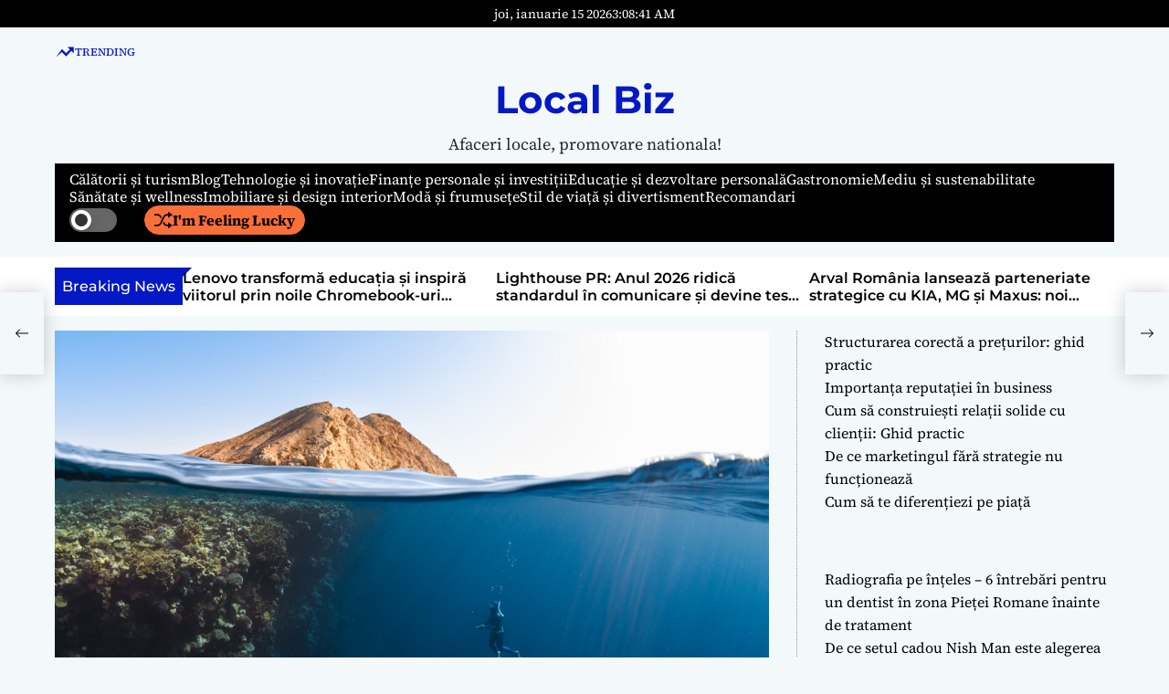

--- FILE ---
content_type: text/html; charset=UTF-8
request_url: https://localbiz.ro/descopera-farmecul-si-frumusetea-insulelor-din-oceanul-atlantic-intr-o-calatorie-de-neuitat-3/
body_size: 22025
content:
    <!doctype html>
<html lang="ro-RO" itemscope itemtype="https://schema.org/BlogPosting">
    <head>
        <meta charset="UTF-8">
        <meta name="viewport" content="width=device-width, initial-scale=1"/>
        <link rel="profile" href="https://gmpg.org/xfn/11">

        <meta name='robots' content='index, follow, max-image-preview:large, max-snippet:-1, max-video-preview:-1' />

	<!-- This site is optimized with the Yoast SEO plugin v26.7 - https://yoast.com/wordpress/plugins/seo/ -->
	<title>Descoperă farmecul și frumusețea insulelor din Oceanul Atlantic într-o călătorie de neuitat</title>
	<meta name="description" content="Oceanul Atlantic este una dintre cele mai fascinante zone ale lumii, cu o istorie bogată și o diversitate incredibilă a faunei și florei. În.." />
	<link rel="canonical" href="https://localbiz.ro/descopera-farmecul-si-frumusetea-insulelor-din-oceanul-atlantic-intr-o-calatorie-de-neuitat-3/" />
	<meta property="og:locale" content="ro_RO" />
	<meta property="og:type" content="article" />
	<meta property="og:title" content="Descoperă farmecul și frumusețea insulelor din Oceanul Atlantic într-o călătorie de neuitat" />
	<meta property="og:description" content="Oceanul Atlantic este una dintre cele mai fascinante zone ale lumii, cu o istorie bogată și o diversitate incredibilă a faunei și florei. În.." />
	<meta property="og:url" content="https://localbiz.ro/descopera-farmecul-si-frumusetea-insulelor-din-oceanul-atlantic-intr-o-calatorie-de-neuitat-3/" />
	<meta property="og:site_name" content="Local Biz" />
	<meta property="article:published_time" content="2024-04-01T18:54:57+00:00" />
	<meta property="article:modified_time" content="2024-04-11T20:24:46+00:00" />
	<meta property="og:image" content="https://localbiz.ro/wp-content/uploads/2024/04/image-383.jpg" />
	<meta property="og:image:width" content="1080" />
	<meta property="og:image:height" content="720" />
	<meta property="og:image:type" content="image/jpeg" />
	<meta name="author" content="localbiz.ro" />
	<meta name="twitter:card" content="summary_large_image" />
	<meta name="twitter:label1" content="Scris de" />
	<meta name="twitter:data1" content="" />
	<meta name="twitter:label2" content="Timp estimat pentru citire" />
	<meta name="twitter:data2" content="5 minute" />
	<script type="application/ld+json" class="yoast-schema-graph">{"@context":"https://schema.org","@graph":[{"@type":"Article","@id":"https://localbiz.ro/descopera-farmecul-si-frumusetea-insulelor-din-oceanul-atlantic-intr-o-calatorie-de-neuitat-3/#article","isPartOf":{"@id":"https://localbiz.ro/descopera-farmecul-si-frumusetea-insulelor-din-oceanul-atlantic-intr-o-calatorie-de-neuitat-3/"},"author":{"name":"localbiz.ro","@id":"https://localbiz.ro/#/schema/person/3bae30890e75c18eea23ebef81501e1d"},"headline":"Descoperă farmecul și frumusețea insulelor din Oceanul Atlantic într-o călătorie de neuitat","datePublished":"2024-04-01T18:54:57+00:00","dateModified":"2024-04-11T20:24:46+00:00","mainEntityOfPage":{"@id":"https://localbiz.ro/descopera-farmecul-si-frumusetea-insulelor-din-oceanul-atlantic-intr-o-calatorie-de-neuitat-3/"},"wordCount":1050,"image":{"@id":"https://localbiz.ro/descopera-farmecul-si-frumusetea-insulelor-din-oceanul-atlantic-intr-o-calatorie-de-neuitat-3/#primaryimage"},"thumbnailUrl":"https://localbiz.ro/wp-content/uploads/2024/04/image-383.jpg","articleSection":["Călătorii și turism"],"inLanguage":"ro-RO"},{"@type":"WebPage","@id":"https://localbiz.ro/descopera-farmecul-si-frumusetea-insulelor-din-oceanul-atlantic-intr-o-calatorie-de-neuitat-3/","url":"https://localbiz.ro/descopera-farmecul-si-frumusetea-insulelor-din-oceanul-atlantic-intr-o-calatorie-de-neuitat-3/","name":"Descoperă farmecul și frumusețea insulelor din Oceanul Atlantic într-o călătorie de neuitat","isPartOf":{"@id":"https://localbiz.ro/#website"},"primaryImageOfPage":{"@id":"https://localbiz.ro/descopera-farmecul-si-frumusetea-insulelor-din-oceanul-atlantic-intr-o-calatorie-de-neuitat-3/#primaryimage"},"image":{"@id":"https://localbiz.ro/descopera-farmecul-si-frumusetea-insulelor-din-oceanul-atlantic-intr-o-calatorie-de-neuitat-3/#primaryimage"},"thumbnailUrl":"https://localbiz.ro/wp-content/uploads/2024/04/image-383.jpg","datePublished":"2024-04-01T18:54:57+00:00","dateModified":"2024-04-11T20:24:46+00:00","author":{"@id":"https://localbiz.ro/#/schema/person/3bae30890e75c18eea23ebef81501e1d"},"description":"Oceanul Atlantic este una dintre cele mai fascinante zone ale lumii, cu o istorie bogată și o diversitate incredibilă a faunei și florei. În..","breadcrumb":{"@id":"https://localbiz.ro/descopera-farmecul-si-frumusetea-insulelor-din-oceanul-atlantic-intr-o-calatorie-de-neuitat-3/#breadcrumb"},"inLanguage":"ro-RO","potentialAction":[{"@type":"ReadAction","target":["https://localbiz.ro/descopera-farmecul-si-frumusetea-insulelor-din-oceanul-atlantic-intr-o-calatorie-de-neuitat-3/"]}]},{"@type":"ImageObject","inLanguage":"ro-RO","@id":"https://localbiz.ro/descopera-farmecul-si-frumusetea-insulelor-din-oceanul-atlantic-intr-o-calatorie-de-neuitat-3/#primaryimage","url":"https://localbiz.ro/wp-content/uploads/2024/04/image-383.jpg","contentUrl":"https://localbiz.ro/wp-content/uploads/2024/04/image-383.jpg","width":1080,"height":720,"caption":"Photo Islands, Ocean"},{"@type":"BreadcrumbList","@id":"https://localbiz.ro/descopera-farmecul-si-frumusetea-insulelor-din-oceanul-atlantic-intr-o-calatorie-de-neuitat-3/#breadcrumb","itemListElement":[{"@type":"ListItem","position":1,"name":"Prima pagină","item":"https://localbiz.ro/"},{"@type":"ListItem","position":2,"name":"Descoperă farmecul și frumusețea insulelor din Oceanul Atlantic într-o călătorie de neuitat"}]},{"@type":"WebSite","@id":"https://localbiz.ro/#website","url":"https://localbiz.ro/","name":"Incisiv de mures","description":"Afaceri locale, promovare nationala!","potentialAction":[{"@type":"SearchAction","target":{"@type":"EntryPoint","urlTemplate":"https://localbiz.ro/?s={search_term_string}"},"query-input":{"@type":"PropertyValueSpecification","valueRequired":true,"valueName":"search_term_string"}}],"inLanguage":"ro-RO"},{"@type":"Person","@id":"https://localbiz.ro/#/schema/person/3bae30890e75c18eea23ebef81501e1d","name":"localbiz.ro","sameAs":["https://localbiz.ro"],"url":"https://localbiz.ro/author/incisiv/"}]}</script>
	<!-- / Yoast SEO plugin. -->


<link rel='dns-prefetch' href='//www.googletagmanager.com' />
<link rel="alternate" type="application/rss+xml" title="Local Biz &raquo; Flux" href="https://localbiz.ro/feed/" />
<link rel="alternate" title="oEmbed (JSON)" type="application/json+oembed" href="https://localbiz.ro/wp-json/oembed/1.0/embed?url=https%3A%2F%2Flocalbiz.ro%2Fdescopera-farmecul-si-frumusetea-insulelor-din-oceanul-atlantic-intr-o-calatorie-de-neuitat-3%2F" />
<link rel="alternate" title="oEmbed (XML)" type="text/xml+oembed" href="https://localbiz.ro/wp-json/oembed/1.0/embed?url=https%3A%2F%2Flocalbiz.ro%2Fdescopera-farmecul-si-frumusetea-insulelor-din-oceanul-atlantic-intr-o-calatorie-de-neuitat-3%2F&#038;format=xml" />
<style id='wp-img-auto-sizes-contain-inline-css'>
img:is([sizes=auto i],[sizes^="auto," i]){contain-intrinsic-size:3000px 1500px}
/*# sourceURL=wp-img-auto-sizes-contain-inline-css */
</style>

<style id='wp-emoji-styles-inline-css'>

	img.wp-smiley, img.emoji {
		display: inline !important;
		border: none !important;
		box-shadow: none !important;
		height: 1em !important;
		width: 1em !important;
		margin: 0 0.07em !important;
		vertical-align: -0.1em !important;
		background: none !important;
		padding: 0 !important;
	}
/*# sourceURL=wp-emoji-styles-inline-css */
</style>
<link rel='stylesheet' id='wp-block-library-css' href='https://localbiz.ro/wp-includes/css/dist/block-library/style.min.css?ver=c3f610c5701ad291945e225b57b25ec3' media='all' />
<style id='wp-block-rss-inline-css'>
ul.wp-block-rss.alignleft{margin-right:2em}ul.wp-block-rss.alignright{margin-left:2em}ul.wp-block-rss.is-grid{display:flex;flex-wrap:wrap;padding:0}ul.wp-block-rss.is-grid li{margin:0 1em 1em 0;width:100%}@media (min-width:600px){ul.wp-block-rss.columns-2 li{width:calc(50% - 1em)}ul.wp-block-rss.columns-3 li{width:calc(33.33333% - 1em)}ul.wp-block-rss.columns-4 li{width:calc(25% - 1em)}ul.wp-block-rss.columns-5 li{width:calc(20% - 1em)}ul.wp-block-rss.columns-6 li{width:calc(16.66667% - 1em)}}.wp-block-rss__item-author,.wp-block-rss__item-publish-date{display:block;font-size:.8125em}.wp-block-rss{box-sizing:border-box;list-style:none;padding:0}
/*# sourceURL=https://localbiz.ro/wp-includes/blocks/rss/style.min.css */
</style>
<style id='global-styles-inline-css'>
:root{--wp--preset--aspect-ratio--square: 1;--wp--preset--aspect-ratio--4-3: 4/3;--wp--preset--aspect-ratio--3-4: 3/4;--wp--preset--aspect-ratio--3-2: 3/2;--wp--preset--aspect-ratio--2-3: 2/3;--wp--preset--aspect-ratio--16-9: 16/9;--wp--preset--aspect-ratio--9-16: 9/16;--wp--preset--color--black: #000000;--wp--preset--color--cyan-bluish-gray: #abb8c3;--wp--preset--color--white: #ffffff;--wp--preset--color--pale-pink: #f78da7;--wp--preset--color--vivid-red: #cf2e2e;--wp--preset--color--luminous-vivid-orange: #ff6900;--wp--preset--color--luminous-vivid-amber: #fcb900;--wp--preset--color--light-green-cyan: #7bdcb5;--wp--preset--color--vivid-green-cyan: #00d084;--wp--preset--color--pale-cyan-blue: #8ed1fc;--wp--preset--color--vivid-cyan-blue: #0693e3;--wp--preset--color--vivid-purple: #9b51e0;--wp--preset--gradient--vivid-cyan-blue-to-vivid-purple: linear-gradient(135deg,rgb(6,147,227) 0%,rgb(155,81,224) 100%);--wp--preset--gradient--light-green-cyan-to-vivid-green-cyan: linear-gradient(135deg,rgb(122,220,180) 0%,rgb(0,208,130) 100%);--wp--preset--gradient--luminous-vivid-amber-to-luminous-vivid-orange: linear-gradient(135deg,rgb(252,185,0) 0%,rgb(255,105,0) 100%);--wp--preset--gradient--luminous-vivid-orange-to-vivid-red: linear-gradient(135deg,rgb(255,105,0) 0%,rgb(207,46,46) 100%);--wp--preset--gradient--very-light-gray-to-cyan-bluish-gray: linear-gradient(135deg,rgb(238,238,238) 0%,rgb(169,184,195) 100%);--wp--preset--gradient--cool-to-warm-spectrum: linear-gradient(135deg,rgb(74,234,220) 0%,rgb(151,120,209) 20%,rgb(207,42,186) 40%,rgb(238,44,130) 60%,rgb(251,105,98) 80%,rgb(254,248,76) 100%);--wp--preset--gradient--blush-light-purple: linear-gradient(135deg,rgb(255,206,236) 0%,rgb(152,150,240) 100%);--wp--preset--gradient--blush-bordeaux: linear-gradient(135deg,rgb(254,205,165) 0%,rgb(254,45,45) 50%,rgb(107,0,62) 100%);--wp--preset--gradient--luminous-dusk: linear-gradient(135deg,rgb(255,203,112) 0%,rgb(199,81,192) 50%,rgb(65,88,208) 100%);--wp--preset--gradient--pale-ocean: linear-gradient(135deg,rgb(255,245,203) 0%,rgb(182,227,212) 50%,rgb(51,167,181) 100%);--wp--preset--gradient--electric-grass: linear-gradient(135deg,rgb(202,248,128) 0%,rgb(113,206,126) 100%);--wp--preset--gradient--midnight: linear-gradient(135deg,rgb(2,3,129) 0%,rgb(40,116,252) 100%);--wp--preset--font-size--small: 13px;--wp--preset--font-size--medium: 20px;--wp--preset--font-size--large: 36px;--wp--preset--font-size--x-large: 42px;--wp--preset--spacing--20: 0.44rem;--wp--preset--spacing--30: 0.67rem;--wp--preset--spacing--40: 1rem;--wp--preset--spacing--50: 1.5rem;--wp--preset--spacing--60: 2.25rem;--wp--preset--spacing--70: 3.38rem;--wp--preset--spacing--80: 5.06rem;--wp--preset--shadow--natural: 6px 6px 9px rgba(0, 0, 0, 0.2);--wp--preset--shadow--deep: 12px 12px 50px rgba(0, 0, 0, 0.4);--wp--preset--shadow--sharp: 6px 6px 0px rgba(0, 0, 0, 0.2);--wp--preset--shadow--outlined: 6px 6px 0px -3px rgb(255, 255, 255), 6px 6px rgb(0, 0, 0);--wp--preset--shadow--crisp: 6px 6px 0px rgb(0, 0, 0);}:where(.is-layout-flex){gap: 0.5em;}:where(.is-layout-grid){gap: 0.5em;}body .is-layout-flex{display: flex;}.is-layout-flex{flex-wrap: wrap;align-items: center;}.is-layout-flex > :is(*, div){margin: 0;}body .is-layout-grid{display: grid;}.is-layout-grid > :is(*, div){margin: 0;}:where(.wp-block-columns.is-layout-flex){gap: 2em;}:where(.wp-block-columns.is-layout-grid){gap: 2em;}:where(.wp-block-post-template.is-layout-flex){gap: 1.25em;}:where(.wp-block-post-template.is-layout-grid){gap: 1.25em;}.has-black-color{color: var(--wp--preset--color--black) !important;}.has-cyan-bluish-gray-color{color: var(--wp--preset--color--cyan-bluish-gray) !important;}.has-white-color{color: var(--wp--preset--color--white) !important;}.has-pale-pink-color{color: var(--wp--preset--color--pale-pink) !important;}.has-vivid-red-color{color: var(--wp--preset--color--vivid-red) !important;}.has-luminous-vivid-orange-color{color: var(--wp--preset--color--luminous-vivid-orange) !important;}.has-luminous-vivid-amber-color{color: var(--wp--preset--color--luminous-vivid-amber) !important;}.has-light-green-cyan-color{color: var(--wp--preset--color--light-green-cyan) !important;}.has-vivid-green-cyan-color{color: var(--wp--preset--color--vivid-green-cyan) !important;}.has-pale-cyan-blue-color{color: var(--wp--preset--color--pale-cyan-blue) !important;}.has-vivid-cyan-blue-color{color: var(--wp--preset--color--vivid-cyan-blue) !important;}.has-vivid-purple-color{color: var(--wp--preset--color--vivid-purple) !important;}.has-black-background-color{background-color: var(--wp--preset--color--black) !important;}.has-cyan-bluish-gray-background-color{background-color: var(--wp--preset--color--cyan-bluish-gray) !important;}.has-white-background-color{background-color: var(--wp--preset--color--white) !important;}.has-pale-pink-background-color{background-color: var(--wp--preset--color--pale-pink) !important;}.has-vivid-red-background-color{background-color: var(--wp--preset--color--vivid-red) !important;}.has-luminous-vivid-orange-background-color{background-color: var(--wp--preset--color--luminous-vivid-orange) !important;}.has-luminous-vivid-amber-background-color{background-color: var(--wp--preset--color--luminous-vivid-amber) !important;}.has-light-green-cyan-background-color{background-color: var(--wp--preset--color--light-green-cyan) !important;}.has-vivid-green-cyan-background-color{background-color: var(--wp--preset--color--vivid-green-cyan) !important;}.has-pale-cyan-blue-background-color{background-color: var(--wp--preset--color--pale-cyan-blue) !important;}.has-vivid-cyan-blue-background-color{background-color: var(--wp--preset--color--vivid-cyan-blue) !important;}.has-vivid-purple-background-color{background-color: var(--wp--preset--color--vivid-purple) !important;}.has-black-border-color{border-color: var(--wp--preset--color--black) !important;}.has-cyan-bluish-gray-border-color{border-color: var(--wp--preset--color--cyan-bluish-gray) !important;}.has-white-border-color{border-color: var(--wp--preset--color--white) !important;}.has-pale-pink-border-color{border-color: var(--wp--preset--color--pale-pink) !important;}.has-vivid-red-border-color{border-color: var(--wp--preset--color--vivid-red) !important;}.has-luminous-vivid-orange-border-color{border-color: var(--wp--preset--color--luminous-vivid-orange) !important;}.has-luminous-vivid-amber-border-color{border-color: var(--wp--preset--color--luminous-vivid-amber) !important;}.has-light-green-cyan-border-color{border-color: var(--wp--preset--color--light-green-cyan) !important;}.has-vivid-green-cyan-border-color{border-color: var(--wp--preset--color--vivid-green-cyan) !important;}.has-pale-cyan-blue-border-color{border-color: var(--wp--preset--color--pale-cyan-blue) !important;}.has-vivid-cyan-blue-border-color{border-color: var(--wp--preset--color--vivid-cyan-blue) !important;}.has-vivid-purple-border-color{border-color: var(--wp--preset--color--vivid-purple) !important;}.has-vivid-cyan-blue-to-vivid-purple-gradient-background{background: var(--wp--preset--gradient--vivid-cyan-blue-to-vivid-purple) !important;}.has-light-green-cyan-to-vivid-green-cyan-gradient-background{background: var(--wp--preset--gradient--light-green-cyan-to-vivid-green-cyan) !important;}.has-luminous-vivid-amber-to-luminous-vivid-orange-gradient-background{background: var(--wp--preset--gradient--luminous-vivid-amber-to-luminous-vivid-orange) !important;}.has-luminous-vivid-orange-to-vivid-red-gradient-background{background: var(--wp--preset--gradient--luminous-vivid-orange-to-vivid-red) !important;}.has-very-light-gray-to-cyan-bluish-gray-gradient-background{background: var(--wp--preset--gradient--very-light-gray-to-cyan-bluish-gray) !important;}.has-cool-to-warm-spectrum-gradient-background{background: var(--wp--preset--gradient--cool-to-warm-spectrum) !important;}.has-blush-light-purple-gradient-background{background: var(--wp--preset--gradient--blush-light-purple) !important;}.has-blush-bordeaux-gradient-background{background: var(--wp--preset--gradient--blush-bordeaux) !important;}.has-luminous-dusk-gradient-background{background: var(--wp--preset--gradient--luminous-dusk) !important;}.has-pale-ocean-gradient-background{background: var(--wp--preset--gradient--pale-ocean) !important;}.has-electric-grass-gradient-background{background: var(--wp--preset--gradient--electric-grass) !important;}.has-midnight-gradient-background{background: var(--wp--preset--gradient--midnight) !important;}.has-small-font-size{font-size: var(--wp--preset--font-size--small) !important;}.has-medium-font-size{font-size: var(--wp--preset--font-size--medium) !important;}.has-large-font-size{font-size: var(--wp--preset--font-size--large) !important;}.has-x-large-font-size{font-size: var(--wp--preset--font-size--x-large) !important;}
/*# sourceURL=global-styles-inline-css */
</style>

<style id='classic-theme-styles-inline-css'>
/*! This file is auto-generated */
.wp-block-button__link{color:#fff;background-color:#32373c;border-radius:9999px;box-shadow:none;text-decoration:none;padding:calc(.667em + 2px) calc(1.333em + 2px);font-size:1.125em}.wp-block-file__button{background:#32373c;color:#fff;text-decoration:none}
/*# sourceURL=/wp-includes/css/classic-themes.min.css */
</style>
<link rel='stylesheet' id='magazinemax-google-fonts-css' href='https://localbiz.ro/wp-content/fonts/0db41f5b59856e11e60a0300faa1ac20.css?ver=1.0.0' media='all' />
<link rel='stylesheet' id='swiper-style-css' href='https://localbiz.ro/wp-content/themes/magazinemax/assets/css/swiper-bundle.min.css?ver=1.0.0' media='all' />
<link rel='stylesheet' id='magazinemax-style-css' href='https://localbiz.ro/wp-content/themes/magazinemax/style.css?ver=1.0.0' media='all' />
<style id='magazinemax-style-inline-css'>
                                                                                                                
/*# sourceURL=magazinemax-style-inline-css */
</style>
<link rel='stylesheet' id='magazinemax-night-style-css' href='https://localbiz.ro/wp-content/themes/magazinemax/assets/css/dark-mode.css?ver=1.0.0' media='all' />
<style id='magazinemax-night-style-inline-css'>
                                
/*# sourceURL=magazinemax-night-style-inline-css */
</style>

<!-- OG: 3.3.8 --><link rel="image_src" href="https://localbiz.ro/wp-content/uploads/2024/04/image-383.jpg"><meta name="msapplication-TileImage" content="https://localbiz.ro/wp-content/uploads/2024/04/image-383.jpg">
<meta property="og:image" content="https://localbiz.ro/wp-content/uploads/2024/04/image-383.jpg"><meta property="og:image:secure_url" content="https://localbiz.ro/wp-content/uploads/2024/04/image-383.jpg"><meta property="og:image:width" content="1080"><meta property="og:image:height" content="720"><meta property="og:image:alt" content="Photo Islands, Ocean"><meta property="og:image:type" content="image/jpeg"><meta property="og:description" content="Oceanul Atlantic este una dintre cele mai fascinante zone ale lumii, cu o istorie bogată și o diversitate incredibilă a faunei și florei. În această vastă întindere de apă se găsesc numeroase insule care atrag turiști din întreaga lume. Aceste insule sunt destinații turistice deosebite, oferind peisaje spectaculoase, plaje frumoase și o varietate de activități..."><meta property="og:type" content="article"><meta property="og:locale" content="ro_RO"><meta property="og:site_name" content="Local Biz"><meta property="og:title" content="Descoperă farmecul și frumusețea insulelor din Oceanul Atlantic într-o călătorie de neuitat"><meta property="og:url" content="https://localbiz.ro/descopera-farmecul-si-frumusetea-insulelor-din-oceanul-atlantic-intr-o-calatorie-de-neuitat-3/">
<meta property="article:published_time" content="2024-04-01T18:54:57+00:00"><meta property="article:modified_time" content="2024-04-11T20:24:46+00:00"><meta property="article:section" content="Călătorii și turism">
<meta property="twitter:partner" content="ogwp"><meta property="twitter:card" content="summary_large_image"><meta property="twitter:image" content="https://localbiz.ro/wp-content/uploads/2024/04/image-383.jpg"><meta property="twitter:image:alt" content="Photo Islands, Ocean"><meta property="twitter:title" content="Descoperă farmecul și frumusețea insulelor din Oceanul Atlantic într-o călătorie de neuitat"><meta property="twitter:description" content="Oceanul Atlantic este una dintre cele mai fascinante zone ale lumii, cu o istorie bogată și o diversitate incredibilă a faunei și florei. În această vastă întindere de apă se găsesc numeroase..."><meta property="twitter:url" content="https://localbiz.ro/descopera-farmecul-si-frumusetea-insulelor-din-oceanul-atlantic-intr-o-calatorie-de-neuitat-3/"><meta property="twitter:label1" content="Reading time"><meta property="twitter:data1" content="4 minutes">
<meta itemprop="image" content="https://localbiz.ro/wp-content/uploads/2024/04/image-383.jpg"><meta itemprop="name" content="Descoperă farmecul și frumusețea insulelor din Oceanul Atlantic într-o călătorie de neuitat"><meta itemprop="description" content="Oceanul Atlantic este una dintre cele mai fascinante zone ale lumii, cu o istorie bogată și o diversitate incredibilă a faunei și florei. În această vastă întindere de apă se găsesc numeroase insule care atrag turiști din întreaga lume. Aceste insule sunt destinații turistice deosebite, oferind peisaje spectaculoase, plaje frumoase și o varietate de activități..."><meta itemprop="datePublished" content="2024-04-01"><meta itemprop="dateModified" content="2024-04-11T20:24:46+00:00">

<!-- /OG -->

<link rel="https://api.w.org/" href="https://localbiz.ro/wp-json/" /><link rel="alternate" title="JSON" type="application/json" href="https://localbiz.ro/wp-json/wp/v2/posts/756" /><link rel="EditURI" type="application/rsd+xml" title="RSD" href="https://localbiz.ro/xmlrpc.php?rsd" />

<link rel='shortlink' href='https://localbiz.ro/?p=756' />
<meta name="generator" content="Site Kit by Google 1.170.0" /><style>/* CSS added by WP Meta and Date Remover*/.wp-block-post-author__name{display:none !important;}
.wp-block-post-date{display:none !important;}
 .entry-meta {display:none !important;}
	.home .entry-meta { display: none; }
	.entry-footer {display:none !important;}
	.home .entry-footer { display: none; }</style>    <script type="text/javascript">
        let magazinemax_storageKey = 'theme-preference';
        let magazinemax_getColorPreference = function () {
            if (localStorage.getItem(magazinemax_storageKey)) {
                return localStorage.getItem(magazinemax_storageKey);
            } else {
                return window.matchMedia('(prefers-color-scheme: dark)').matches ? 'dark' : 'light';
            }
        };
        let magazinemax_theme = {
            value: magazinemax_getColorPreference()
        };
        let magazinemax_setPreference = function () {
            localStorage.setItem(magazinemax_storageKey, magazinemax_theme.value);
            magazinemax_reflectPreference();
        };
        let magazinemax_reflectPreference = function () {
            document.firstElementChild.setAttribute("data-theme", magazinemax_theme.value);
            let toggleButtons = document.querySelectorAll(".theme-button-colormode");
            toggleButtons.forEach(function (button) {
                button.setAttribute("aria-label", magazinemax_theme.value);
            });
        };
        // Set early so no page flashes / CSS is made aware
        magazinemax_reflectPreference();
        window.addEventListener('load', function () {
            magazinemax_reflectPreference();
            let toggleButtons = document.querySelectorAll(".theme-button-colormode");
            toggleButtons.forEach(function (button) {
                button.addEventListener("click", function () {
                    magazinemax_theme.value = magazinemax_theme.value === 'light' ? 'dark' : 'light';
                    magazinemax_setPreference();
                });
            });
        });
        // Sync with system changes
        window.matchMedia('(prefers-color-scheme: dark)').addEventListener('change', function ({matches: isDark}) {
            magazinemax_theme.value = isDark ? 'dark' : 'light';
            magazinemax_setPreference();
        });
    </script>
        </head>

<body class="wp-singular post-template-default single single-post postid-756 single-format-standard wp-embed-responsive wp-theme-magazinemax magazinemax-dark-mode has-sidebar right-sidebar">



<div id="page" class="site">

    <div id="theme-preloader-initialize" class="theme-preloader">
        <div class="theme-preloader-spinner theme-preloader-spinner-3">
            <div class="theme-preloader-throbber"></div>
        </div>
    </div>



    <a class="skip-link screen-reader-text" href="#site-main-content">Skip to content</a>



<header id="masthead"
        class="site-header theme-site-header header-has-height-none "         role="banner">
    <div class="masthead-top-header hide-on-mobile">
    <div class="wrapper">
        <div class="site-header-wrapper">
            <div class="site-header-area site-header-left hide-on-mobile">
                            </div>

            <div class="site-header-area site-header-center">
                                    <div class="site-header-component header-component-date">
                        joi, ianuarie 15 2026                    </div>
                                                    <div class="site-header-component header-component-time">
                        <div class="theme-display-clock"></div>
                    </div>
                            </div>

            <div class="site-header-area site-header-right">
                            </div>
        </div>
    </div>
</div>
    <div class="site-header-area header-trending-tags">
        <div class="wrapper">
            <div class="trending-tags-wrapper">
                <div class="trending-tags-title">
                    <svg class="svg-icon" aria-hidden="true" role="img" focusable="false" xmlns="http://www.w3.org/2000/svg" width="22" height="22" viewBox="0 0 22 22"><path fill="currentColor" d="M 15.09375 6.824219 L 16.414062 8.140625 L 14.40625 10.257812 L 12.398438 12.371094 L 10.117188 10.097656 C 8.863281 8.84375 7.820312 7.820312 7.800781 7.820312 C 7.769531 7.824219 1.898438 15.757812 1.472656 16.371094 C 1.429688 16.4375 1.507812 16.386719 1.65625 16.257812 C 1.796875 16.140625 3.234375 14.902344 4.855469 13.515625 L 7.800781 10.992188 L 7.972656 11.183594 C 8.066406 11.289062 9.101562 12.375 10.269531 13.601562 L 12.398438 15.820312 L 12.527344 15.671875 C 12.59375 15.589844 13.863281 14.222656 15.339844 12.636719 L 18.019531 9.75 L 19.324219 11.050781 L 20.625 12.351562 L 20.625 5.5 L 13.773438 5.5 Z M 15.09375 6.824219 " /></svg>                    Trending                </div>

                <div class="trending-tags-panel">
                                    </div>
            </div>
        </div>
    </div>
<div class="masthead-bottom-header">
  <div class="wrapper">
    <div class="site-header-area site-header-top">
      
      <div class="site-branding">
                <div class="site-title">
            <a href="https://localbiz.ro/" rel="home">Local Biz</a>
        </div>
                <div class="site-description">
            Afaceri locale, promovare nationala!        </div>
    </div><!-- .site-branding -->    </div>

    <div class="site-header-area site-header-bottom  has-sticky-header">
      <div class="site-header-wrapper">

        <div class="site-header-left">
          <div id="site-navigation" class="main-navigation theme-primary-menu">
                                <nav class="primary-menu-wrapper"
                        aria-label="Primary">
                      <ul class="primary-menu reset-list-style">
                          <li id="menu-item-794" class="menu-item menu-item-type-taxonomy menu-item-object-category current-post-ancestor current-menu-parent current-post-parent menu-item-794"><a href="https://localbiz.ro/category/calatorii-si-turism/">Călătorii și turism</a></li>
<li id="menu-item-795" class="menu-item menu-item-type-taxonomy menu-item-object-category menu-item-795"><a href="https://localbiz.ro/category/blog/">Blog</a></li>
<li id="menu-item-796" class="menu-item menu-item-type-taxonomy menu-item-object-category menu-item-796"><a href="https://localbiz.ro/category/tehnologie-si-inovatie/">Tehnologie și inovație</a></li>
<li id="menu-item-797" class="menu-item menu-item-type-taxonomy menu-item-object-category menu-item-797"><a href="https://localbiz.ro/category/finante-personale-si-investitii/">Finanțe personale și investiții</a></li>
<li id="menu-item-798" class="menu-item menu-item-type-taxonomy menu-item-object-category menu-item-798"><a href="https://localbiz.ro/category/educatie-si-dezvoltare-personala/">Educație și dezvoltare personală</a></li>
<li id="menu-item-799" class="menu-item menu-item-type-taxonomy menu-item-object-category menu-item-799"><a href="https://localbiz.ro/category/gastronomie/">Gastronomie</a></li>
<li id="menu-item-800" class="menu-item menu-item-type-taxonomy menu-item-object-category menu-item-800"><a href="https://localbiz.ro/category/mediu-si-sustenabilitate/">Mediu și sustenabilitate</a></li>
<li id="menu-item-801" class="menu-item menu-item-type-taxonomy menu-item-object-category menu-item-801"><a href="https://localbiz.ro/category/sanatate-si-wellness/">Sănătate și wellness</a></li>
<li id="menu-item-802" class="menu-item menu-item-type-taxonomy menu-item-object-category menu-item-802"><a href="https://localbiz.ro/category/imobiliare-si-design-interior/">Imobiliare și design interior</a></li>
<li id="menu-item-803" class="menu-item menu-item-type-taxonomy menu-item-object-category menu-item-803"><a href="https://localbiz.ro/category/moda-si-frumusete/">Modă și frumusețe</a></li>
<li id="menu-item-804" class="menu-item menu-item-type-taxonomy menu-item-object-category menu-item-804"><a href="https://localbiz.ro/category/stil-de-viata-si-divertisment/">Stil de viață și divertisment</a></li>
<li id="menu-item-805" class="menu-item menu-item-type-taxonomy menu-item-object-category menu-item-805"><a href="https://localbiz.ro/category/recomandari/">Recomandari</a></li>
                      </ul>
                  </nav><!-- .primary-menu-wrapper -->
                            </div><!-- .main-navigation -->
        </div>

        <div class="site-header-right">
                        <button class="theme-button theme-button-transparent theme-button-colormode"
                      title="Toggle light/dark mode" aria-label="auto"
                      aria-live="polite">
                  <span class="screen-reader-text">Switch color mode</span>
                  <span id="colormode-switch-area">
                      <span id="mode-icon-switch"></span>
                      <span class="mode-icon-change"></span>
                  </span>
              </button>
          
          
                            <a href="https://localbiz.ro/idei-de-calatorii-de-weekend-pentru-a-scapa-de-rutina-zilnica-si-a-explora-locuri-noi-si-interesante-in-apropierea-ta-fara-sa-fii-nevoit-sa-petreci-mult-timp-in-avion-sau-in-masina/" class="theme-button theme-button-secondary theme-button-small">
                      <svg class="svg-icon" aria-hidden="true" role="img" focusable="false" xmlns="http://www.w3.org/2000/svg" width="24" height="24" viewBox="0 0 24 24"><path fill="currentColor" d="M18 9v-3c-1 0-3.308-.188-4.506 2.216l-4.218 8.461c-1.015 2.036-3.094 3.323-5.37 3.323h-3.906v-2h3.906c1.517 0 2.903-.858 3.58-2.216l4.218-8.461c1.356-2.721 3.674-3.323 6.296-3.323v-3l6 4-6 4zm-9.463 1.324l1.117-2.242c-1.235-2.479-2.899-4.082-5.748-4.082h-3.906v2h3.906c2.872 0 3.644 2.343 4.631 4.324zm15.463 8.676l-6-4v3c-3.78 0-4.019-1.238-5.556-4.322l-1.118 2.241c1.021 2.049 2.1 4.081 6.674 4.081v3l6-4z" /></svg>                      I&#039;m Feeling Lucky                  </a>
                            
            <button id="theme-toggle-search-button"
                  class="theme-button theme-button-transparent theme-button-search" aria-expanded="false"
                  aria-controls="theme-header-search">
              <span class="screen-reader-text">Search</span>
              <svg class="svg-icon" aria-hidden="true" role="img" focusable="false" xmlns="http://www.w3.org/2000/svg" width="23" height="23" viewBox="0 0 23 23"><path fill="currentColor" d="M38.710696,48.0601792 L43,52.3494831 L41.3494831,54 L37.0601792,49.710696 C35.2632422,51.1481185 32.9839107,52.0076499 30.5038249,52.0076499 C24.7027226,52.0076499 20,47.3049272 20,41.5038249 C20,35.7027226 24.7027226,31 30.5038249,31 C36.3049272,31 41.0076499,35.7027226 41.0076499,41.5038249 C41.0076499,43.9839107 40.1481185,46.2632422 38.710696,48.0601792 Z M36.3875844,47.1716785 C37.8030221,45.7026647 38.6734666,43.7048964 38.6734666,41.5038249 C38.6734666,36.9918565 35.0157934,33.3341833 30.5038249,33.3341833 C25.9918565,33.3341833 22.3341833,36.9918565 22.3341833,41.5038249 C22.3341833,46.0157934 25.9918565,49.6734666 30.5038249,49.6734666 C32.7048964,49.6734666 34.7026647,48.8030221 36.1716785,47.3875844 C36.2023931,47.347638 36.2360451,47.3092237 36.2726343,47.2726343 C36.3092237,47.2360451 36.347638,47.2023931 36.3875844,47.1716785 Z" transform="translate(-20 -31)" /></svg>          </button>
              <button id="theme-toggle-offcanvas-button"
                  class="hide-on-desktop theme-button theme-button-transparent theme-button-offcanvas"
                  aria-expanded="false" aria-controls="theme-offcanvas-navigation">
              <span class="screen-reader-text">Menu</span>
              <span class="toggle-icon"><svg class="svg-icon" aria-hidden="true" role="img" focusable="false" xmlns="http://www.w3.org/2000/svg" width="20" height="20" viewBox="0 0 20 20"><path fill="currentColor" d="M1 3v2h18V3zm0 8h18V9H1zm0 6h18v-2H1z" /></svg></span>
          </button>
        </div>

      </div>
    </div>
  </div>
</div></header><!-- #masthead -->

    <div class="site-header-area header-ticker-bar">
        <div class="wrapper">
            <div class="ticker-news-wrapper">
                              <div class="ticker-news-title">
                  <h2 class="ticker-title"> Breaking News</h2>
                </div>
              
              <div class="site-breaking-news swiper">
                  <div class="swiper-wrapper">
                                                <div class="swiper-slide breaking-news-slide">
                              <article id="ticker-post-4120" class="theme-article-post post-4120 post type-post status-publish format-standard has-post-thumbnail hentry category-comunicatele-de-presa">
                                  <div class="entry-details">
                                      <h3 class="entry-title entry-title-xsmall line-clamp line-clamp-2 m-0"><a href="https://localbiz.ro/lenovo-transforma-educatia-si-inspira-viitorul-prin-noile-chromebook-uri-pentru-educatie/" rel="bookmark">Lenovo transformă educația și inspiră viitorul prin noile Chromebook-uri pentru educație</a></h3>                                  </div>
                              </article>
                          </div>
                                                <div class="swiper-slide breaking-news-slide">
                              <article id="ticker-post-4118" class="theme-article-post post-4118 post type-post status-publish format-standard has-post-thumbnail hentry category-comunicatele-de-presa">
                                  <div class="entry-details">
                                      <h3 class="entry-title entry-title-xsmall line-clamp line-clamp-2 m-0"><a href="https://localbiz.ro/lighthouse-pr-anul-2026-ridica-standardul-in-comunicare-si-devine-test-de-maturitate-pentru-companiile-din-romania/" rel="bookmark">Lighthouse PR: Anul 2026 ridică standardul în comunicare și devine test de maturitate pentru companiile din România</a></h3>                                  </div>
                              </article>
                          </div>
                                                <div class="swiper-slide breaking-news-slide">
                              <article id="ticker-post-4116" class="theme-article-post post-4116 post type-post status-publish format-standard has-post-thumbnail hentry category-comunicatele-de-presa">
                                  <div class="entry-details">
                                      <h3 class="entry-title entry-title-xsmall line-clamp line-clamp-2 m-0"><a href="https://localbiz.ro/arval-romania-lanseaza-parteneriate-strategice-cu-kia-mg-si-maxus-noi-solutii-de-mobilitate-dedicate-companiilor/" rel="bookmark">Arval România lansează parteneriate strategice cu KIA, MG și Maxus: noi soluții de mobilitate dedicate companiilor</a></h3>                                  </div>
                              </article>
                          </div>
                                                <div class="swiper-slide breaking-news-slide">
                              <article id="ticker-post-4114" class="theme-article-post post-4114 post type-post status-publish format-standard has-post-thumbnail hentry category-comunicatele-de-presa">
                                  <div class="entry-details">
                                      <h3 class="entry-title entry-title-xsmall line-clamp line-clamp-2 m-0"><a href="https://localbiz.ro/date-recente-din-registrul-american-semaglutida-creste-durata-de-viata-si-reduce-complicatiile-cardiovasculare-majore-ale-obezitatii/" rel="bookmark">Date recente din registrul American: Semaglutida creste durata de viață și reduce complicațiile cardiovasculare majore ale obezității</a></h3>                                  </div>
                              </article>
                          </div>
                                                <div class="swiper-slide breaking-news-slide">
                              <article id="ticker-post-4083" class="theme-article-post post-4083 post type-post status-publish format-standard has-post-thumbnail hentry category-blog">
                                  <div class="entry-details">
                                      <h3 class="entry-title entry-title-xsmall line-clamp line-clamp-2 m-0"><a href="https://localbiz.ro/control-putere-si-precizie-rovra-pulse-explicata-pe-scurt/" rel="bookmark">Control, putere și precizie ROVRA – PULSE explicată pe scurt</a></h3>                                  </div>
                              </article>
                          </div>
                                                <div class="swiper-slide breaking-news-slide">
                              <article id="ticker-post-4112" class="theme-article-post post-4112 post type-post status-publish format-standard has-post-thumbnail hentry category-comunicatele-de-presa">
                                  <div class="entry-details">
                                      <h3 class="entry-title entry-title-xsmall line-clamp line-clamp-2 m-0"><a href="https://localbiz.ro/cand-lumina-dispare-povestea-abia-incepe-honor-magic8-pro-si-noua-fotografie-nocturna/" rel="bookmark">Când lumina dispare, povestea abia începe: HONOR Magic8 Pro și noua fotografie nocturnă</a></h3>                                  </div>
                              </article>
                          </div>
                                                <div class="swiper-slide breaking-news-slide">
                              <article id="ticker-post-4110" class="theme-article-post post-4110 post type-post status-publish format-standard has-post-thumbnail hentry category-comunicatele-de-presa">
                                  <div class="entry-details">
                                      <h3 class="entry-title entry-title-xsmall line-clamp line-clamp-2 m-0"><a href="https://localbiz.ro/seria-poco-m8-complet-actualizata-divertisment-imbunatatit-la-nivelul-urmator/" rel="bookmark">Seria POCO M8, complet actualizată: divertisment îmbunătățit, la nivelul următor</a></h3>                                  </div>
                              </article>
                          </div>
                                        </div>
              </div>
            </div>

        </div>
    </div>
    
    <div id="site-main-content" class="site-content-area">


    <main id="site-content" role="main">
        <div class="wrapper">
            <div id="primary" class="content-area theme-sticky-component">

                    <header class="single-banner-header single-banner-default">
            
            <div class="entry-image">

                <img width="1080" height="720" src="https://localbiz.ro/wp-content/uploads/2024/04/image-383.jpg" class="attachment-post-thumbnail size-post-thumbnail wp-post-image" alt="Photo Islands, Ocean" decoding="async" fetchpriority="high" srcset="https://localbiz.ro/wp-content/uploads/2024/04/image-383.jpg 1080w, https://localbiz.ro/wp-content/uploads/2024/04/image-383-300x200.jpg 300w, https://localbiz.ro/wp-content/uploads/2024/04/image-383-1024x683.jpg 1024w, https://localbiz.ro/wp-content/uploads/2024/04/image-383-768x512.jpg 768w" sizes="(max-width: 1080px) 100vw, 1080px" />
            </div><!-- .entry-image -->

        
            <h1 class="entry-title entry-title-big">Descoperă farmecul și frumusețea insulelor din Oceanul Atlantic într-o călătorie de neuitat</h1>                <div class="entry-meta">
                    <div class="entry-meta-item entry-meta-date"><a href="https://localbiz.ro/descopera-farmecul-si-frumusetea-insulelor-din-oceanul-atlantic-intr-o-calatorie-de-neuitat-3/" rel="bookmark"><time class="entry-date published" datetime=""></time><time class="updated" datetime=""></time></a></div><div class="entry-meta-item byline"> <span class="author vcard"><a class="url fn n" href="https://localbiz.ro/author/incisiv/"></a></span></div>                </div><!-- .entry-meta -->
                </header><!-- .entry-header -->


<article id="post-756" class="post-756 post type-post status-publish format-standard has-post-thumbnail hentry category-calatorii-si-turism">
    <div class="entry-content">
        <p>Oceanul Atlantic este una dintre cele mai fascinante zone ale lumii, cu o istorie bogată și o diversitate incredibilă a faunei și florei. În această vastă întindere de apă se găsesc numeroase insule care atrag turiști din întreaga lume. Aceste insule sunt destinații turistice deosebite, oferind peisaje spectaculoase, plaje frumoase și o varietate de activități recreative. Importanța acestor insule pentru turismul mondial este imensă, atrăgând anual milioane de turiști în căutarea aventurii și relaxării.</p>
<h2> Insulele Ascension: descoperă un paradis tropical</h2>
<p>Insula Ascension este una dintre cele mai fascinante destinații turistice din Oceanul Atlantic. Situată în mijlocul oceanului, această insulă oferă peisaje spectaculoase și o biodiversitate impresionantă. Cu plaje de nisip alb și ape cristaline, Ascension este un paradis tropical pentru iubitorii de soare și mare. Fauna și flora locală sunt unice, cu specii rare de păsări și plante endemice. Printre activitățile turistice recomandate se numără snorkeling-ul în recifele de corali, explorarea pe jos a insulei și observarea păsărilor exotice.</p>
<h2> Azorele: o destinație turistică unică în Europa</h2>
<p>Azorele sunt un arhipelag format din nouă insule vulcanice, situate în mijlocul Oceanului Atlantic. Aceste insule sunt o destinație turistică deosebită, oferind peisaje spectaculoase și o biodiversitate impresionantă. Cu vulcani adormiți, lacuri de origine vulcanică și peisaje montane impresionante, Azorele sunt un paradis pentru iubitorii de natură și aventură. Fauna și flora locală sunt unice, cu specii rare de păsări și plante endemice. Printre activitățile turistice recomandate se numără observarea balenelor și delfinilor, explorarea pe jos a insulelor și relaxarea în băile termale naturale.</p>
<h2> Madeira: o insulă a florilor și a peisajelor spectaculoase</h2>
<p>Madeira este o destinație turistică deosebită în Oceanul Atlantic, cunoscută pentru peisajele sale spectaculoase și flora bogată. Insula este acoperită în mare parte de păduri tropicale și grădini botanice, fiind cunoscută drept &#8222;Insula Florilor&#8221;. Cu munți înalți, văi adânci și cascade pitorești, Madeira oferă o varietate de activități turistice, cum ar fi drumeții montane, ciclism sau observarea păsărilor exotice. De asemenea, insula este renumită pentru vinurile sale delicioase și festivalurile tradiționale.</p>
<h2> Insulele Canare: o combinație perfectă între plajă și aventură</h2>
<p>Insulele Canare sunt una dintre cele mai populare destinații turistice din Oceanul Atlantic, datorită combinației perfecte între plaje frumoase și aventură. Aceste insule vulcanice oferă peisaje spectaculoase, cu munți înalți, văi adânci și plaje de nisip fin. Fauna și flora locală sunt unice, cu specii rare de păsări și plante endemice. Printre activitățile turistice recomandate se numără surfing-ul, scufundările în recifele de corali și explorarea pe jos a insulelor.</p>
<h2> Insulele Capului Verde: o cultură vibrantă și o natură impresionantă</h2>
<p>Insulele Capului Verde sunt o destinație turistică deosebită în Oceanul Atlantic, cunoscută pentru cultura sa vibrantă și peisajele spectaculoase. Aceste insule vulcanice oferă plaje frumoase, munți înalți și văi adânci. Fauna și flora locală sunt unice, cu specii rare de păsări și plante endemice. Printre activitățile turistice recomandate se numără explorarea satelor tradiționale, degustarea bucătăriei locale și drumețiile montane.</p>
<h2> Insulele Bermude: o destinație de lux și de relaxare</h2>
<p>Insulele Bermude sunt o destinație turistică de lux în Oceanul Atlantic, cunoscută pentru plajele sale frumoase și serviciile de calitate superioară. Aceste insule oferă peisaje spectaculoase, cu plaje de nisip roz și ape cristaline. Fauna și flora locală sunt unice, cu specii rare de păsări și plante endemice. Printre activitățile turistice recomandate se numără golf-ul, navigația cu iahtul și relaxarea în stațiunile de lux.</p>
<h2> Insulele Falkland: o experiență de neuitat pentru iubitorii de natură</h2>
<p>Insulele Falkland sunt o destinație turistică deosebită în Oceanul Atlantic, cunoscută pentru biodiversitatea sa impresionantă și peisajele spectaculoase. Aceste insule oferă plaje frumoase, munți înalți și văi adânci. Fauna și flora locală sunt unice, cu specii rare de pinguini și alte animale sălbatice. Printre activitățile turistice recomandate se numără observarea pinguinilor și a altor animale sălbatice, drumețiile montane și pescuitul sportiv.</p>
<h2> Insulele Sfântul Toma și Principe: o destinație exotica și autentică</h2>
<p>Insulele Sfântul Toma și Principe sunt o destinație turistică exotică în Oceanul Atlantic, cunoscută pentru peisajele sale spectaculoase și cultura autentică. Aceste insule oferă plaje frumoase, păduri tropicale și cascade pitorești. Fauna și flora locală sunt unice, cu specii rare de păsări și plante endemice. Printre activitățile turistice recomandate se numără explorarea satelor tradiționale, vizitarea plantatiilor de cacao și relaxarea pe plajă.</p>
<h2> Insulele Britanice de Vest: o istorie bogată și o natură surprinzătoare</h2>
<p>Insulele Britanice de Vest sunt o destinație turistică deosebită în Oceanul Atlantic, cunoscută pentru istoria sa bogată și peisajele spectaculoase. Aceste insule oferă plaje frumoase, castele medievale și peisaje montane impresionante. Fauna și flora locală sunt unice, cu specii rare de păsări și plante endemice. Printre activitățile turistice recomandate se numără vizitarea castelelor medievale, drumețiile montane și observarea păsărilor exotice.</p>
<h2> Concluzie</h2>
<p>Insulele din Oceanul Atlantic sunt destinații turistice unice, oferind peisaje spectaculoase, biodiversitate impresionantă și o varietate de activități recreative. De la insulele tropicale cu plaje frumoase la insulele vulcanice cu peisaje montane impresionante, aceste destinații turistice au ceva pentru fiecare gust. Încurajăm cititorii să exploreze aceste insule fascinante și să descopere frumusețea și diversitatea lor.</p>
<p>Descoperă farmecul și frumusețea insulelor din Oceanul Atlantic într-o călătorie de neuitat. Dacă ești în căutarea unei aventuri exotice și vrei să explorezi destinații fascinante, îți recomandăm să citești articolul &#8222;Insulele din Oceanul Atlantic: o călătorie în paradis&#8221; de pe site-ul Incisiv de Mureș. Aici vei găsi informații detaliate despre cele mai spectaculoase insule din această regiune, precum Azore, Madeira sau Insulele Canare. Descoperă peisaje impresionante, plaje cu nisip fin și ape cristaline, dar și o cultură bogată și tradiții autentice. Nu rata ocazia de a-ți planifica următoarea vacanță într-un loc de vis! <a href="https://incisivdemures.ro/insulele-din-oceanul-atlantic-o-calatorie-in-paradis/">(sursa)</a></p>
    </div><!-- .entry-content -->

    <footer class="entry-footer">
            </footer><!-- .entry-footer -->
</article><!-- #post-756 -->

	<nav class="navigation post-navigation" aria-label="Articole">
		<h2 class="screen-reader-text">Navigare în articole</h2>
		<div class="nav-links"><div class="nav-previous"><a href="https://localbiz.ro/cum-sa-ti-personalizezi-camera-copilului-pentru-a-reflecta-pasiunile-si-interesele-sale/" rel="prev"><span class="nav-subtitle">Previous:</span> <span class="nav-title">Cum să-ți personalizezi camera copilului pentru a reflecta pasiunile și interesele sale</span></a></div><div class="nav-next"><a href="https://localbiz.ro/cum-putem-promova-utilizarea-energiei-solare-si-eoliene-in-gospodarii-si-in-agricultura/" rel="next"><span class="nav-subtitle">Next:</span> <span class="nav-title">Cum putem promova utilizarea energiei solare și eoliene în gospodării și în agricultură</span></a></div></div>
	</nav>        <div class="single-related-posts-area theme-single-post-component">
            <header class="component-header single-component-header">
                <h2 class="single-component-title">
                                    </h2>
            </header>
            <div class="component-content single-component-content">
                                    <article id="post-3906" class="theme-article-post theme-article-default image-hover post-3906 post type-post status-publish format-standard has-post-thumbnail hentry category-calatorii-si-turism">
                                                    <div class="entry-image entry-image-small mb-8">
                                <a href="https://localbiz.ro/sezonul-perfect-pentru-croazierele-in-japonia-iata-cum-sa-iti-planifici-vacanta/">
                                    <img width="300" height="200" src="https://localbiz.ro/wp-content/uploads/2025/12/image-300x200.jpeg" class="attachment-medium size-medium wp-post-image" alt="Sezonul perfect pentru croazierele în Japonia: IATĂ cum să îți planifici vacanța" decoding="async" srcset="https://localbiz.ro/wp-content/uploads/2025/12/image-300x200.jpeg 300w, https://localbiz.ro/wp-content/uploads/2025/12/image-1024x683.jpeg 1024w, https://localbiz.ro/wp-content/uploads/2025/12/image-768x512.jpeg 768w, https://localbiz.ro/wp-content/uploads/2025/12/image-1536x1024.jpeg 1536w, https://localbiz.ro/wp-content/uploads/2025/12/image.jpeg 1600w" sizes="(max-width: 300px) 100vw, 300px" />                                </a>
                            </div>
                                                <div class="entry-details">
                            <h3 class="entry-title entry-title-small mb-4">
                                <a href="https://localbiz.ro/sezonul-perfect-pentru-croazierele-in-japonia-iata-cum-sa-iti-planifici-vacanta/">
                                    Sezonul perfect pentru croazierele în Japonia: IATĂ cum să îți planifici vacanța                                </a>
                            </h3>
                            <div class="entry-meta">
                                <div class="entry-meta-item entry-meta-date"><a href="https://localbiz.ro/sezonul-perfect-pentru-croazierele-in-japonia-iata-cum-sa-iti-planifici-vacanta/" rel="bookmark"><time class="entry-date published" datetime=""></time><time class="updated" datetime=""></time></a></div>                            </div>
                        </div>
                    </article>
                                    <article id="post-346" class="theme-article-post theme-article-default image-hover post-346 post type-post status-publish format-standard has-post-thumbnail hentry category-calatorii-si-turism">
                                                    <div class="entry-image entry-image-small mb-8">
                                <a href="https://localbiz.ro/destinatii-neobisnuite-pentru-un-city-break-memorabil-si-autentic/">
                                    <img width="300" height="200" src="https://localbiz.ro/wp-content/uploads/2024/04/image-173-300x200.jpg" class="attachment-medium size-medium wp-post-image" alt="Destinații neobișnuite pentru un city break memorabil și autentic" decoding="async" srcset="https://localbiz.ro/wp-content/uploads/2024/04/image-173-300x200.jpg 300w, https://localbiz.ro/wp-content/uploads/2024/04/image-173-1024x683.jpg 1024w, https://localbiz.ro/wp-content/uploads/2024/04/image-173-768x512.jpg 768w, https://localbiz.ro/wp-content/uploads/2024/04/image-173.jpg 1080w" sizes="(max-width: 300px) 100vw, 300px" />                                </a>
                            </div>
                                                <div class="entry-details">
                            <h3 class="entry-title entry-title-small mb-4">
                                <a href="https://localbiz.ro/destinatii-neobisnuite-pentru-un-city-break-memorabil-si-autentic/">
                                    Destinații neobișnuite pentru un city break memorabil și autentic                                </a>
                            </h3>
                            <div class="entry-meta">
                                <div class="entry-meta-item entry-meta-date"><a href="https://localbiz.ro/destinatii-neobisnuite-pentru-un-city-break-memorabil-si-autentic/" rel="bookmark"><time class="entry-date published" datetime=""></time><time class="updated" datetime=""></time></a></div>                            </div>
                        </div>
                    </article>
                                    <article id="post-386" class="theme-article-post theme-article-default image-hover post-386 post type-post status-publish format-standard has-post-thumbnail hentry category-calatorii-si-turism">
                                                    <div class="entry-image entry-image-small mb-8">
                                <a href="https://localbiz.ro/ghidul-complet-pentru-a-ti-planifica-o-vacanta-relaxanta-si-revigoranta-intr-un-paradis-tropical/">
                                    <img width="300" height="225" src="https://localbiz.ro/wp-content/uploads/2024/04/image-193-300x225.jpg" class="attachment-medium size-medium wp-post-image" alt="Ghidul complet pentru a-ți planifica o vacanță relaxantă și revigorantă într-un paradis tropical" decoding="async" loading="lazy" srcset="https://localbiz.ro/wp-content/uploads/2024/04/image-193-300x225.jpg 300w, https://localbiz.ro/wp-content/uploads/2024/04/image-193-1024x768.jpg 1024w, https://localbiz.ro/wp-content/uploads/2024/04/image-193-768x576.jpg 768w, https://localbiz.ro/wp-content/uploads/2024/04/image-193.jpg 1080w" sizes="auto, (max-width: 300px) 100vw, 300px" />                                </a>
                            </div>
                                                <div class="entry-details">
                            <h3 class="entry-title entry-title-small mb-4">
                                <a href="https://localbiz.ro/ghidul-complet-pentru-a-ti-planifica-o-vacanta-relaxanta-si-revigoranta-intr-un-paradis-tropical/">
                                    Ghidul complet pentru a-ți planifica o vacanță relaxantă și revigorantă într-un paradis tropical                                </a>
                            </h3>
                            <div class="entry-meta">
                                <div class="entry-meta-item entry-meta-date"><a href="https://localbiz.ro/ghidul-complet-pentru-a-ti-planifica-o-vacanta-relaxanta-si-revigoranta-intr-un-paradis-tropical/" rel="bookmark"><time class="entry-date published" datetime=""></time><time class="updated" datetime=""></time></a></div>                            </div>
                        </div>
                    </article>
                            </div>
        </div>

    
            </div><!-- #primary -->
            
<aside id="secondary" class="widget-area theme-sticky-component">
    <div id="block-8" class="widget widget-panel widget_block widget_rss"><div class="widget-content"><ul class="wp-block-rss"><li class='wp-block-rss__item'><div class='wp-block-rss__item-title'><a href='https://eurodealbusinessclub.ro/structurarea-corecta-a-preturilor-ghid-practic/'>Structurarea corectă a prețurilor: ghid practic</a></div></li><li class='wp-block-rss__item'><div class='wp-block-rss__item-title'><a href='https://eurodealbusinessclub.ro/importanta-reputatiei-in-business/'>Importanța reputației în business</a></div></li><li class='wp-block-rss__item'><div class='wp-block-rss__item-title'><a href='https://eurodealbusinessclub.ro/cum-sa-construiesti-relatii-solide-cu-clientii-ghid-practic/'>Cum să construiești relații solide cu clienții: Ghid practic</a></div></li><li class='wp-block-rss__item'><div class='wp-block-rss__item-title'><a href='https://eurodealbusinessclub.ro/de-ce-marketingul-fara-strategie-nu-functioneaza/'>De ce marketingul fără strategie nu funcționează</a></div></li><li class='wp-block-rss__item'><div class='wp-block-rss__item-title'><a href='https://eurodealbusinessclub.ro/cum-sa-te-diferentiezi-pe-piata/'>Cum să te diferențiezi pe piață</a></div></li></ul></div></div><div id="block-9" class="widget widget-panel widget_block widget_rss"><div class="widget-content"><ul class="wp-block-rss"><li class='wp-block-rss__item'><div class='wp-block-rss__item-title'><a href='https://stiride10.ro/radiografia-pe-inteles-6-intrebari-pentru-un-dentist-in-zona-pietei-romane-inainte-de-tratament/'>Radiografia pe înțeles – 6 întrebări pentru un dentist în zona Pieței Romane înainte de tratament</a></div></li><li class='wp-block-rss__item'><div class='wp-block-rss__item-title'><a href='https://stiride10.ro/de-ce-setul-cadou-nish-man-este-alegerea-corecta-pentru-barbatul-modern/'>De ce setul cadou Nish Man este alegerea corectă pentru bărbatul modern</a></div></li><li class='wp-block-rss__item'><div class='wp-block-rss__item-title'><a href='https://stiride10.ro/zed-industrial-automation-estimeaza-o-crestere-de-peste-25-in-2026-pe-fondul-accelerarii-automatizarii-industriale/'>ZED Industrial Automation estimează o creștere de peste 25% în 2026, pe fondul accelerării automatizării industriale</a></div></li><li class='wp-block-rss__item'><div class='wp-block-rss__item-title'><a href='https://stiride10.ro/refacerea-hidroizolatiei-pentru-un-acoperis-te-obliga-sa-respecti-stratificatia-completa-din-normativele-in-vigoare/'>Refacerea hidroizolației pentru un acoperiș te obligă să respecți stratificația completă din normativele în vigoare</a></div></li><li class='wp-block-rss__item'><div class='wp-block-rss__item-title'><a href='https://stiride10.ro/situatii-care-necesita-interventie-stomatologica-imediata/'>Situații care necesită intervenție stomatologică imediată</a></div></li></ul></div></div></aside><!-- #secondary -->
        </div>
    </main>


    <!--sticky-article-navigation starts-->
    <div class="sticky-article-navigation">
                    <a class="sticky-article-link sticky-article-prev" href="https://localbiz.ro/cum-sa-ti-personalizezi-camera-copilului-pentru-a-reflecta-pasiunile-si-interesele-sale/">
                <div class="sticky-article-icon">
                    <svg class="svg-icon" aria-hidden="true" role="img" focusable="false" xmlns="http://www.w3.org/2000/svg" width="16" height="16" viewBox="0 0 16 16"><path fill="currentColor" d="M15 8a.5.5 0 0 0-.5-.5H2.707l3.147-3.146a.5.5 0 1 0-.708-.708l-4 4a.5.5 0 0 0 0 .708l4 4a.5.5 0 0 0 .708-.708L2.707 8.5H14.5A.5.5 0 0 0 15 8z"></path></svg>                </div>
                <article id="post-756" class="theme-article-post theme-sticky-article post-756 post type-post status-publish format-standard has-post-thumbnail hentry category-calatorii-si-turism">
                                            <div class="entry-image entry-image-thumbnail">
                                                            <img width="300" height="200" src="https://localbiz.ro/wp-content/uploads/2024/04/image-912-300x200.jpg" class="attachment-medium size-medium wp-post-image" alt="Photo Childs room" loading="lazy" />                                                    </div>
                                        <div class="entry-details">
                        <h3 class="entry-title entry-title-small">
                            Cum să-ți personalizezi camera copilului pentru a reflecta pasiunile și interesele sale                        </h3>
                    </div>
                </article>
            </a>

        
            <a class="sticky-article-link sticky-article-next" href="https://localbiz.ro/cum-putem-promova-utilizarea-energiei-solare-si-eoliene-in-gospodarii-si-in-agricultura/">
                <div class="sticky-article-icon">
                    <svg class="svg-icon" aria-hidden="true" role="img" focusable="false" xmlns="http://www.w3.org/2000/svg" width="16" height="16" viewBox="0 0 16 16"><path fill="currentColor" d="M1 8a.5.5 0 0 1 .5-.5h11.793l-3.147-3.146a.5.5 0 0 1 .708-.708l4 4a.5.5 0 0 1 0 .708l-4 4a.5.5 0 0 1-.708-.708L13.293 8.5H1.5A.5.5 0 0 1 1 8z"></path></svg>                </div>
                <article id="post-756" class="theme-article-post theme-sticky-article post-756 post type-post status-publish format-standard has-post-thumbnail hentry category-calatorii-si-turism">
                                            <div class="entry-image entry-image-thumbnail">
                                                            <img width="300" height="225" src="https://localbiz.ro/wp-content/uploads/2024/04/image-224-300x225.jpg" class="attachment-medium size-medium wp-post-image" alt="Photo solar panels, wind turbines, farm" loading="lazy" />                                                    </div>
                                        <div class="entry-details">
                        <h3 class="entry-title entry-title-small">
                            Cum putem promova utilizarea energiei solare și eoliene în gospodării și în agricultură                        </h3>
                    </div>
                </article>
            </a>

                </div>


    <!--sticky-article-navigation ends-->

    <section class="site-section site-recommendation-section">
        <div class="wrapper">
            <header class="section-header theme-section-header">
                <h2 class="site-section-title">
                    You May Also Like:                </h2>
            </header>
        </div>
        <div class="wrapper">
            <div class="column-row">

                                                        <div class="column column-4 column-sm-6 column-xs-12 mb-30">
                        <article id="recommended-post-4120" class="theme-article-post theme-article-default theme-recommended-post image-hover post-4120 post type-post status-publish format-standard has-post-thumbnail hentry category-comunicatele-de-presa">

                                                            <div class="entry-image entry-image-medium">
                                    <a href="https://localbiz.ro/lenovo-transforma-educatia-si-inspira-viitorul-prin-noile-chromebook-uri-pentru-educatie/">
                                        <img width="640" height="360" src="https://localbiz.ro/wp-content/uploads/2026/01/1768395118_6967916ee0111_111111-768x432.jpg" class="attachment-medium_large size-medium_large wp-post-image" alt="Lenovo transformă educația și inspiră viitorul prin noile Chromebook-uri pentru educație" decoding="async" loading="lazy" srcset="https://localbiz.ro/wp-content/uploads/2026/01/1768395118_6967916ee0111_111111-768x432.jpg 768w, https://localbiz.ro/wp-content/uploads/2026/01/1768395118_6967916ee0111_111111-300x169.jpg 300w, https://localbiz.ro/wp-content/uploads/2026/01/1768395118_6967916ee0111_111111.jpg 1024w" sizes="auto, (max-width: 640px) 100vw, 640px" />                                    </a>
                                                <div class="twp-social-share">


                                    <a href="https://www.facebook.com/sharer/sharer.php?u=http://https%3A%2F%2Flocalbiz.ro%2Flenovo-transforma-educatia-si-inspira-viitorul-prin-noile-chromebook-uri-pentru-educatie%2F"
                       target="popup" class="twp-social-share-icon twp-share-icon-facebook"
                       onclick="window.open(this.href,'Facebook','width=600,height=400')">
                        <span><svg class="svg-icon" aria-hidden="true" role="img" focusable="false" xmlns="http://www.w3.org/2000/svg" width="24" height="24" viewBox="0 0 24 24"><path fill="currentColor" d="M17.525,9H14V7c0-1.032,0.084-1.682,1.563-1.682h1.868v-3.18C16.522,2.044,15.608,1.998,14.693,2 C11.98,2,10,3.657,10,6.699V9H7v4l3-0.001V22h4v-9.003l3.066-0.001L17.525,9z"></path></svg></span>
                    </a>
                
                                    <a href="https://twitter.com/intent/tweet?text=Lenovo transformă educația și inspiră viitorul prin noile Chromebook-uri pentru educație&amp;url=http://https%3A%2F%2Flocalbiz.ro%2Flenovo-transforma-educatia-si-inspira-viitorul-prin-noile-chromebook-uri-pentru-educatie%2F&amp;via="
                       target="popup" class="twp-social-share-icon twp-share-icon-twitter"
                       onclick="window.open(this.href,'Twitter','width=600,height=400')">
                        <span><svg class="svg-icon" aria-hidden="true" role="img" focusable="false" xmlns="http://www.w3.org/2000/svg" width="24" height="24" viewBox="0 0 24 24"><path fill="currentcolor" d="M18.244 2.25h3.308l-7.227 8.26 8.502 11.24H16.17l-5.214-6.817L4.99 21.75H1.68l7.73-8.835L1.254 2.25H8.08l4.713 6.231zm-1.161 17.52h1.833L7.084 4.126H5.117z"></path></svg></span>
                    </a>
                
                                    <a href="https://pinterest.com/pin/create/button/?url=http://https%3A%2F%2Flocalbiz.ro%2Flenovo-transforma-educatia-si-inspira-viitorul-prin-noile-chromebook-uri-pentru-educatie%2F&amp;media=https%3A%2F%2Flocalbiz.ro%2Fwp-content%2Fuploads%2F2026%2F01%2F1768395118_6967916ee0111_111111.jpg&amp;description=Lenovo transformă educația și inspiră viitorul prin noile Chromebook-uri pentru educație" target="popup" class="twp-social-share-icon twp-share-icon-pinterest" onclick="window.open(this.href,'Pinterest','width=600,height=400')">
                        <span><svg class="svg-icon" aria-hidden="true" role="img" focusable="false" xmlns="http://www.w3.org/2000/svg" width="24" height="24" viewBox="0 0 24 24"><path fill="currentColor" d="M12.289,2C6.617,2,3.606,5.648,3.606,9.622c0,1.846,1.025,4.146,2.666,4.878c0.25,0.111,0.381,0.063,0.439-0.169 c0.044-0.175,0.267-1.029,0.365-1.428c0.032-0.128,0.017-0.237-0.091-0.362C6.445,11.911,6.01,10.75,6.01,9.668 c0-2.777,2.194-5.464,5.933-5.464c3.23,0,5.49,2.108,5.49,5.122c0,3.407-1.794,5.768-4.13,5.768c-1.291,0-2.257-1.021-1.948-2.277 c0.372-1.495,1.089-3.112,1.089-4.191c0-0.967-0.542-1.775-1.663-1.775c-1.319,0-2.379,1.309-2.379,3.059 c0,1.115,0.394,1.869,0.394,1.869s-1.302,5.279-1.54,6.261c-0.405,1.666,0.053,4.368,0.094,4.604 c0.021,0.126,0.167,0.169,0.25,0.063c0.129-0.165,1.699-2.419,2.142-4.051c0.158-0.59,0.817-2.995,0.817-2.995 c0.43,0.784,1.681,1.446,3.013,1.446c3.963,0,6.822-3.494,6.822-7.833C20.394,5.112,16.849,2,12.289,2"></path></svg></span>
                    </a>
                
                
                                    <a href="https://telegram.me/share/url?url=https%3A%2F%2Flocalbiz.ro%2Flenovo-transforma-educatia-si-inspira-viitorul-prin-noile-chromebook-uri-pentru-educatie%2F&text=Lenovo transformă educația și inspiră viitorul prin noile Chromebook-uri pentru educație"
                       target="popup" class="twp-social-share-icon twp-share-icon-telegram"
                       onclick="window.open(this.href,'Telegram','width=600,height=400')">
                        <span><svg class="svg-icon" aria-hidden="true" role="img" focusable="false" xmlns="http://www.w3.org/2000/svg" width="24" height="24" viewBox="0 0 24 24"><path fill="currentColor" fill-rule="evenodd" d="M18.483 19.79v-.002l.018-.043L21.5 4.625v-.048c0-.377-.14-.706-.442-.903c-.265-.173-.57-.185-.784-.169a2.681 2.681 0 0 0-.586.12a3.23 3.23 0 0 0-.24.088l-.013.005l-16.72 6.559l-.005.002a1.353 1.353 0 0 0-.149.061a2.27 2.27 0 0 0-.341.19c-.215.148-.624.496-.555 1.048c.057.458.372.748.585.899a2.062 2.062 0 0 0 .403.22l.032.014l.01.003l.007.003l2.926.985c-.01.183.008.37.057.555l1.465 5.559a1.5 1.5 0 0 0 2.834.196l2.288-2.446l3.929 3.012l.056.024c.357.156.69.205.995.164c.305-.042.547-.17.729-.315a1.742 1.742 0 0 0 .49-.635l.008-.017l.003-.006l.001-.003ZM7.135 13.875a.3.3 0 0 1 .13-.33l9.921-6.3s.584-.355.563 0c0 0 .104.062-.209.353c-.296.277-7.071 6.818-7.757 7.48a.278.278 0 0 0-.077.136L8.6 19.434l-1.465-5.56Z" /></svg></span>
                    </a>
                

                                    <a href="https://reddit.com/submit?url=https%3A%2F%2Flocalbiz.ro%2Flenovo-transforma-educatia-si-inspira-viitorul-prin-noile-chromebook-uri-pentru-educatie%2F&title=Lenovo transformă educația și inspiră viitorul prin noile Chromebook-uri pentru educație"
                       target="popup" class="twp-social-share-icon twp-share-icon-reddit"
                       onclick="window.open(this.href,'Reddit','width=600,height=400')">
                        <span><svg class="svg-icon" aria-hidden="true" role="img" focusable="false" xmlns="http://www.w3.org/2000/svg" width="24" height="24" viewBox="0 0 24 24"><path fill="currentColor" d="M22,11.816c0-1.256-1.021-2.277-2.277-2.277c-0.593,0-1.122,0.24-1.526,0.614c-1.481-0.965-3.455-1.594-5.647-1.69 l1.171-3.702l3.18,0.748c0.008,1.028,0.846,1.862,1.876,1.862c1.035,0,1.877-0.842,1.877-1.878c0-1.035-0.842-1.877-1.877-1.877 c-0.769,0-1.431,0.466-1.72,1.13l-3.508-0.826c-0.203-0.047-0.399,0.067-0.46,0.261l-1.35,4.268 c-2.316,0.038-4.411,0.67-5.97,1.671C5.368,9.765,4.853,9.539,4.277,9.539C3.021,9.539,2,10.56,2,11.816 c0,0.814,0.433,1.523,1.078,1.925c-0.037,0.221-0.061,0.444-0.061,0.672c0,3.292,4.011,5.97,8.941,5.97s8.941-2.678,8.941-5.97 c0-0.214-0.02-0.424-0.053-0.632C21.533,13.39,22,12.661,22,11.816z M18.776,4.394c0.606,0,1.1,0.493,1.1,1.1s-0.493,1.1-1.1,1.1 s-1.1-0.494-1.1-1.1S18.169,4.394,18.776,4.394z M2.777,11.816c0-0.827,0.672-1.5,1.499-1.5c0.313,0,0.598,0.103,0.838,0.269 c-0.851,0.676-1.477,1.479-1.812,2.36C2.983,12.672,2.777,12.27,2.777,11.816z M11.959,19.606c-4.501,0-8.164-2.329-8.164-5.193 S7.457,9.22,11.959,9.22s8.164,2.329,8.164,5.193S16.46,19.606,11.959,19.606z M20.636,13.001c-0.326-0.89-0.948-1.701-1.797-2.384 c0.248-0.186,0.55-0.301,0.883-0.301c0.827,0,1.5,0.673,1.5,1.5C21.223,12.299,20.992,12.727,20.636,13.001z M8.996,14.704 c-0.76,0-1.397-0.616-1.397-1.376c0-0.76,0.637-1.397,1.397-1.397c0.76,0,1.376,0.637,1.376,1.397 C10.372,14.088,9.756,14.704,8.996,14.704z M16.401,13.328c0,0.76-0.616,1.376-1.376,1.376c-0.76,0-1.399-0.616-1.399-1.376 c0-0.76,0.639-1.397,1.399-1.397C15.785,11.931,16.401,12.568,16.401,13.328z M15.229,16.708c0.152,0.152,0.152,0.398,0,0.55 c-0.674,0.674-1.727,1.002-3.219,1.002c-0.004,0-0.007-0.002-0.011-0.002c-0.004,0-0.007,0.002-0.011,0.002 c-1.492,0-2.544-0.328-3.218-1.002c-0.152-0.152-0.152-0.398,0-0.55c0.152-0.152,0.399-0.151,0.55,0 c0.521,0.521,1.394,0.775,2.669,0.775c0.004,0,0.007,0.002,0.011,0.002c0.004,0,0.007-0.002,0.011-0.002 c1.275,0,2.148-0.253,2.669-0.775C14.831,16.556,15.078,16.556,15.229,16.708z"></path></svg></span>
                    </a>
                

                

                                    <a href="https://api.whatsapp.com/send?text=https%3A%2F%2Flocalbiz.ro%2Flenovo-transforma-educatia-si-inspira-viitorul-prin-noile-chromebook-uri-pentru-educatie%2F"
                       target="popup" class="twp-social-share-icon twp-share-icon-whatsapp"
                       onclick="window.open(this.href,'Whatsapp','width=600,height=400')">
                        <span><svg class="svg-icon" aria-hidden="true" role="img" focusable="false" xmlns="http://www.w3.org/2000/svg" width="24" height="24" viewBox="0 0 24 24"><path fill="currentColor" d="M.057 24l1.687-6.163c-1.041-1.804-1.588-3.849-1.587-5.946.003-6.556 5.338-11.891 11.893-11.891 3.181.001 6.167 1.24 8.413 3.488 2.245 2.248 3.481 5.236 3.48 8.414-.003 6.557-5.338 11.892-11.893 11.892-1.99-.001-3.951-.5-5.688-1.448l-6.305 1.654zm6.597-3.807c1.676.995 3.276 1.591 5.392 1.592 5.448 0 9.886-4.434 9.889-9.885.002-5.462-4.415-9.89-9.881-9.892-5.452 0-9.887 4.434-9.889 9.884-.001 2.225.651 3.891 1.746 5.634l-.999 3.648 3.742-.981zm11.387-5.464c-.074-.124-.272-.198-.57-.347-.297-.149-1.758-.868-2.031-.967-.272-.099-.47-.149-.669.149-.198.297-.768.967-.941 1.165-.173.198-.347.223-.644.074-.297-.149-1.255-.462-2.39-1.475-.883-.788-1.48-1.761-1.653-2.059-.173-.297-.018-.458.13-.606.134-.133.297-.347.446-.521.151-.172.2-.296.3-.495.099-.198.05-.372-.025-.521-.075-.148-.669-1.611-.916-2.206-.242-.579-.487-.501-.669-.51l-.57-.01c-.198 0-.52.074-.792.372s-1.04 1.016-1.04 2.479 1.065 2.876 1.213 3.074c.149.198 2.095 3.2 5.076 4.487.709.306 1.263.489 1.694.626.712.226 1.36.194 1.872.118.571-.085 1.758-.719 2.006-1.413.248-.695.248-1.29.173-1.414z" /></svg></span>
                    </a>
                

                                    <a href="/cdn-cgi/l/email-protection#[base64]" target="_blank" class="twp-social-share-icon twp-share-icon-email">
                        <span><svg class="svg-icon" aria-hidden="true" role="img" focusable="false" xmlns="http://www.w3.org/2000/svg" width="24" height="24" viewBox="0 0 24 24"><path fill="currentColor" d="M20,4H4C2.895,4,2,4.895,2,6v12c0,1.105,0.895,2,2,2h16c1.105,0,2-0.895,2-2V6C22,4.895,21.105,4,20,4z M20,8.236l-8,4.882 L4,8.236V6h16V8.236z"></path></svg></span>
                    </a>
                

            </div>
                                            </div>
                                                        <div class="entry-details">
                                                                    <div class="entry-meta entry-meta-top">
                                        <div class="entry-meta-item entry-meta-categories"><a href="https://localbiz.ro/category/comunicatele-de-presa/" rel="category tag">Comunicatele de presa</a></div>                                    </div>
                                

                                <h3 class="entry-title entry-title-medium mb-4"><a href="https://localbiz.ro/lenovo-transforma-educatia-si-inspira-viitorul-prin-noile-chromebook-uri-pentru-educatie/" rel="bookmark">Lenovo transformă educația și inspiră viitorul prin noile Chromebook-uri pentru educație</a></h3>
                                <div class="entry-meta">
                                    <div class="entry-meta-item entry-meta-date"><a href="https://localbiz.ro/lenovo-transforma-educatia-si-inspira-viitorul-prin-noile-chromebook-uri-pentru-educatie/" rel="bookmark"><time class="entry-date published" datetime=""></time><time class="updated" datetime=""></time></a></div>                                </div>
                            </div>
                         </article>
                    </div>
                                                            <div class="column column-4 column-sm-6 column-xs-12 mb-30">
                        <article id="recommended-post-4118" class="theme-article-post theme-article-default theme-recommended-post image-hover post-4118 post type-post status-publish format-standard has-post-thumbnail hentry category-comunicatele-de-presa">

                                                            <div class="entry-image entry-image-medium">
                                    <a href="https://localbiz.ro/lighthouse-pr-anul-2026-ridica-standardul-in-comunicare-si-devine-test-de-maturitate-pentru-companiile-din-romania/">
                                        <img width="640" height="360" src="https://localbiz.ro/wp-content/uploads/2026/01/1768392098_696785a272711_11111-768x432.jpg" class="attachment-medium_large size-medium_large wp-post-image" alt="Lighthouse PR: Anul 2026 ridică standardul în comunicare și devine test de maturitate pentru companiile din România" decoding="async" loading="lazy" srcset="https://localbiz.ro/wp-content/uploads/2026/01/1768392098_696785a272711_11111-768x432.jpg 768w, https://localbiz.ro/wp-content/uploads/2026/01/1768392098_696785a272711_11111-300x169.jpg 300w, https://localbiz.ro/wp-content/uploads/2026/01/1768392098_696785a272711_11111.jpg 1024w" sizes="auto, (max-width: 640px) 100vw, 640px" />                                    </a>
                                                <div class="twp-social-share">


                                    <a href="https://www.facebook.com/sharer/sharer.php?u=http://https%3A%2F%2Flocalbiz.ro%2Flighthouse-pr-anul-2026-ridica-standardul-in-comunicare-si-devine-test-de-maturitate-pentru-companiile-din-romania%2F"
                       target="popup" class="twp-social-share-icon twp-share-icon-facebook"
                       onclick="window.open(this.href,'Facebook','width=600,height=400')">
                        <span><svg class="svg-icon" aria-hidden="true" role="img" focusable="false" xmlns="http://www.w3.org/2000/svg" width="24" height="24" viewBox="0 0 24 24"><path fill="currentColor" d="M17.525,9H14V7c0-1.032,0.084-1.682,1.563-1.682h1.868v-3.18C16.522,2.044,15.608,1.998,14.693,2 C11.98,2,10,3.657,10,6.699V9H7v4l3-0.001V22h4v-9.003l3.066-0.001L17.525,9z"></path></svg></span>
                    </a>
                
                                    <a href="https://twitter.com/intent/tweet?text=Lighthouse PR: Anul 2026 ridică standardul în comunicare și devine test de maturitate pentru companiile din România&amp;url=http://https%3A%2F%2Flocalbiz.ro%2Flighthouse-pr-anul-2026-ridica-standardul-in-comunicare-si-devine-test-de-maturitate-pentru-companiile-din-romania%2F&amp;via="
                       target="popup" class="twp-social-share-icon twp-share-icon-twitter"
                       onclick="window.open(this.href,'Twitter','width=600,height=400')">
                        <span><svg class="svg-icon" aria-hidden="true" role="img" focusable="false" xmlns="http://www.w3.org/2000/svg" width="24" height="24" viewBox="0 0 24 24"><path fill="currentcolor" d="M18.244 2.25h3.308l-7.227 8.26 8.502 11.24H16.17l-5.214-6.817L4.99 21.75H1.68l7.73-8.835L1.254 2.25H8.08l4.713 6.231zm-1.161 17.52h1.833L7.084 4.126H5.117z"></path></svg></span>
                    </a>
                
                                    <a href="https://pinterest.com/pin/create/button/?url=http://https%3A%2F%2Flocalbiz.ro%2Flighthouse-pr-anul-2026-ridica-standardul-in-comunicare-si-devine-test-de-maturitate-pentru-companiile-din-romania%2F&amp;media=https%3A%2F%2Flocalbiz.ro%2Fwp-content%2Fuploads%2F2026%2F01%2F1768392098_696785a272711_11111.jpg&amp;description=Lighthouse PR: Anul 2026 ridică standardul în comunicare și devine test de maturitate pentru companiile din România" target="popup" class="twp-social-share-icon twp-share-icon-pinterest" onclick="window.open(this.href,'Pinterest','width=600,height=400')">
                        <span><svg class="svg-icon" aria-hidden="true" role="img" focusable="false" xmlns="http://www.w3.org/2000/svg" width="24" height="24" viewBox="0 0 24 24"><path fill="currentColor" d="M12.289,2C6.617,2,3.606,5.648,3.606,9.622c0,1.846,1.025,4.146,2.666,4.878c0.25,0.111,0.381,0.063,0.439-0.169 c0.044-0.175,0.267-1.029,0.365-1.428c0.032-0.128,0.017-0.237-0.091-0.362C6.445,11.911,6.01,10.75,6.01,9.668 c0-2.777,2.194-5.464,5.933-5.464c3.23,0,5.49,2.108,5.49,5.122c0,3.407-1.794,5.768-4.13,5.768c-1.291,0-2.257-1.021-1.948-2.277 c0.372-1.495,1.089-3.112,1.089-4.191c0-0.967-0.542-1.775-1.663-1.775c-1.319,0-2.379,1.309-2.379,3.059 c0,1.115,0.394,1.869,0.394,1.869s-1.302,5.279-1.54,6.261c-0.405,1.666,0.053,4.368,0.094,4.604 c0.021,0.126,0.167,0.169,0.25,0.063c0.129-0.165,1.699-2.419,2.142-4.051c0.158-0.59,0.817-2.995,0.817-2.995 c0.43,0.784,1.681,1.446,3.013,1.446c3.963,0,6.822-3.494,6.822-7.833C20.394,5.112,16.849,2,12.289,2"></path></svg></span>
                    </a>
                
                
                                    <a href="https://telegram.me/share/url?url=https%3A%2F%2Flocalbiz.ro%2Flighthouse-pr-anul-2026-ridica-standardul-in-comunicare-si-devine-test-de-maturitate-pentru-companiile-din-romania%2F&text=Lighthouse PR: Anul 2026 ridică standardul în comunicare și devine test de maturitate pentru companiile din România"
                       target="popup" class="twp-social-share-icon twp-share-icon-telegram"
                       onclick="window.open(this.href,'Telegram','width=600,height=400')">
                        <span><svg class="svg-icon" aria-hidden="true" role="img" focusable="false" xmlns="http://www.w3.org/2000/svg" width="24" height="24" viewBox="0 0 24 24"><path fill="currentColor" fill-rule="evenodd" d="M18.483 19.79v-.002l.018-.043L21.5 4.625v-.048c0-.377-.14-.706-.442-.903c-.265-.173-.57-.185-.784-.169a2.681 2.681 0 0 0-.586.12a3.23 3.23 0 0 0-.24.088l-.013.005l-16.72 6.559l-.005.002a1.353 1.353 0 0 0-.149.061a2.27 2.27 0 0 0-.341.19c-.215.148-.624.496-.555 1.048c.057.458.372.748.585.899a2.062 2.062 0 0 0 .403.22l.032.014l.01.003l.007.003l2.926.985c-.01.183.008.37.057.555l1.465 5.559a1.5 1.5 0 0 0 2.834.196l2.288-2.446l3.929 3.012l.056.024c.357.156.69.205.995.164c.305-.042.547-.17.729-.315a1.742 1.742 0 0 0 .49-.635l.008-.017l.003-.006l.001-.003ZM7.135 13.875a.3.3 0 0 1 .13-.33l9.921-6.3s.584-.355.563 0c0 0 .104.062-.209.353c-.296.277-7.071 6.818-7.757 7.48a.278.278 0 0 0-.077.136L8.6 19.434l-1.465-5.56Z" /></svg></span>
                    </a>
                

                                    <a href="https://reddit.com/submit?url=https%3A%2F%2Flocalbiz.ro%2Flighthouse-pr-anul-2026-ridica-standardul-in-comunicare-si-devine-test-de-maturitate-pentru-companiile-din-romania%2F&title=Lighthouse PR: Anul 2026 ridică standardul în comunicare și devine test de maturitate pentru companiile din România"
                       target="popup" class="twp-social-share-icon twp-share-icon-reddit"
                       onclick="window.open(this.href,'Reddit','width=600,height=400')">
                        <span><svg class="svg-icon" aria-hidden="true" role="img" focusable="false" xmlns="http://www.w3.org/2000/svg" width="24" height="24" viewBox="0 0 24 24"><path fill="currentColor" d="M22,11.816c0-1.256-1.021-2.277-2.277-2.277c-0.593,0-1.122,0.24-1.526,0.614c-1.481-0.965-3.455-1.594-5.647-1.69 l1.171-3.702l3.18,0.748c0.008,1.028,0.846,1.862,1.876,1.862c1.035,0,1.877-0.842,1.877-1.878c0-1.035-0.842-1.877-1.877-1.877 c-0.769,0-1.431,0.466-1.72,1.13l-3.508-0.826c-0.203-0.047-0.399,0.067-0.46,0.261l-1.35,4.268 c-2.316,0.038-4.411,0.67-5.97,1.671C5.368,9.765,4.853,9.539,4.277,9.539C3.021,9.539,2,10.56,2,11.816 c0,0.814,0.433,1.523,1.078,1.925c-0.037,0.221-0.061,0.444-0.061,0.672c0,3.292,4.011,5.97,8.941,5.97s8.941-2.678,8.941-5.97 c0-0.214-0.02-0.424-0.053-0.632C21.533,13.39,22,12.661,22,11.816z M18.776,4.394c0.606,0,1.1,0.493,1.1,1.1s-0.493,1.1-1.1,1.1 s-1.1-0.494-1.1-1.1S18.169,4.394,18.776,4.394z M2.777,11.816c0-0.827,0.672-1.5,1.499-1.5c0.313,0,0.598,0.103,0.838,0.269 c-0.851,0.676-1.477,1.479-1.812,2.36C2.983,12.672,2.777,12.27,2.777,11.816z M11.959,19.606c-4.501,0-8.164-2.329-8.164-5.193 S7.457,9.22,11.959,9.22s8.164,2.329,8.164,5.193S16.46,19.606,11.959,19.606z M20.636,13.001c-0.326-0.89-0.948-1.701-1.797-2.384 c0.248-0.186,0.55-0.301,0.883-0.301c0.827,0,1.5,0.673,1.5,1.5C21.223,12.299,20.992,12.727,20.636,13.001z M8.996,14.704 c-0.76,0-1.397-0.616-1.397-1.376c0-0.76,0.637-1.397,1.397-1.397c0.76,0,1.376,0.637,1.376,1.397 C10.372,14.088,9.756,14.704,8.996,14.704z M16.401,13.328c0,0.76-0.616,1.376-1.376,1.376c-0.76,0-1.399-0.616-1.399-1.376 c0-0.76,0.639-1.397,1.399-1.397C15.785,11.931,16.401,12.568,16.401,13.328z M15.229,16.708c0.152,0.152,0.152,0.398,0,0.55 c-0.674,0.674-1.727,1.002-3.219,1.002c-0.004,0-0.007-0.002-0.011-0.002c-0.004,0-0.007,0.002-0.011,0.002 c-1.492,0-2.544-0.328-3.218-1.002c-0.152-0.152-0.152-0.398,0-0.55c0.152-0.152,0.399-0.151,0.55,0 c0.521,0.521,1.394,0.775,2.669,0.775c0.004,0,0.007,0.002,0.011,0.002c0.004,0,0.007-0.002,0.011-0.002 c1.275,0,2.148-0.253,2.669-0.775C14.831,16.556,15.078,16.556,15.229,16.708z"></path></svg></span>
                    </a>
                

                

                                    <a href="https://api.whatsapp.com/send?text=https%3A%2F%2Flocalbiz.ro%2Flighthouse-pr-anul-2026-ridica-standardul-in-comunicare-si-devine-test-de-maturitate-pentru-companiile-din-romania%2F"
                       target="popup" class="twp-social-share-icon twp-share-icon-whatsapp"
                       onclick="window.open(this.href,'Whatsapp','width=600,height=400')">
                        <span><svg class="svg-icon" aria-hidden="true" role="img" focusable="false" xmlns="http://www.w3.org/2000/svg" width="24" height="24" viewBox="0 0 24 24"><path fill="currentColor" d="M.057 24l1.687-6.163c-1.041-1.804-1.588-3.849-1.587-5.946.003-6.556 5.338-11.891 11.893-11.891 3.181.001 6.167 1.24 8.413 3.488 2.245 2.248 3.481 5.236 3.48 8.414-.003 6.557-5.338 11.892-11.893 11.892-1.99-.001-3.951-.5-5.688-1.448l-6.305 1.654zm6.597-3.807c1.676.995 3.276 1.591 5.392 1.592 5.448 0 9.886-4.434 9.889-9.885.002-5.462-4.415-9.89-9.881-9.892-5.452 0-9.887 4.434-9.889 9.884-.001 2.225.651 3.891 1.746 5.634l-.999 3.648 3.742-.981zm11.387-5.464c-.074-.124-.272-.198-.57-.347-.297-.149-1.758-.868-2.031-.967-.272-.099-.47-.149-.669.149-.198.297-.768.967-.941 1.165-.173.198-.347.223-.644.074-.297-.149-1.255-.462-2.39-1.475-.883-.788-1.48-1.761-1.653-2.059-.173-.297-.018-.458.13-.606.134-.133.297-.347.446-.521.151-.172.2-.296.3-.495.099-.198.05-.372-.025-.521-.075-.148-.669-1.611-.916-2.206-.242-.579-.487-.501-.669-.51l-.57-.01c-.198 0-.52.074-.792.372s-1.04 1.016-1.04 2.479 1.065 2.876 1.213 3.074c.149.198 2.095 3.2 5.076 4.487.709.306 1.263.489 1.694.626.712.226 1.36.194 1.872.118.571-.085 1.758-.719 2.006-1.413.248-.695.248-1.29.173-1.414z" /></svg></span>
                    </a>
                

                                    <a href="/cdn-cgi/l/email-protection#[base64]" target="_blank" class="twp-social-share-icon twp-share-icon-email">
                        <span><svg class="svg-icon" aria-hidden="true" role="img" focusable="false" xmlns="http://www.w3.org/2000/svg" width="24" height="24" viewBox="0 0 24 24"><path fill="currentColor" d="M20,4H4C2.895,4,2,4.895,2,6v12c0,1.105,0.895,2,2,2h16c1.105,0,2-0.895,2-2V6C22,4.895,21.105,4,20,4z M20,8.236l-8,4.882 L4,8.236V6h16V8.236z"></path></svg></span>
                    </a>
                

            </div>
                                            </div>
                                                        <div class="entry-details">
                                                                    <div class="entry-meta entry-meta-top">
                                        <div class="entry-meta-item entry-meta-categories"><a href="https://localbiz.ro/category/comunicatele-de-presa/" rel="category tag">Comunicatele de presa</a></div>                                    </div>
                                

                                <h3 class="entry-title entry-title-medium mb-4"><a href="https://localbiz.ro/lighthouse-pr-anul-2026-ridica-standardul-in-comunicare-si-devine-test-de-maturitate-pentru-companiile-din-romania/" rel="bookmark">Lighthouse PR: Anul 2026 ridică standardul în comunicare și devine test de maturitate pentru companiile din România</a></h3>
                                <div class="entry-meta">
                                    <div class="entry-meta-item entry-meta-date"><a href="https://localbiz.ro/lighthouse-pr-anul-2026-ridica-standardul-in-comunicare-si-devine-test-de-maturitate-pentru-companiile-din-romania/" rel="bookmark"><time class="entry-date published" datetime=""></time><time class="updated" datetime=""></time></a></div>                                </div>
                            </div>
                         </article>
                    </div>
                                                            <div class="column column-4 column-sm-6 column-xs-12 mb-30">
                        <article id="recommended-post-4116" class="theme-article-post theme-article-default theme-recommended-post image-hover post-4116 post type-post status-publish format-standard has-post-thumbnail hentry category-comunicatele-de-presa">

                                                            <div class="entry-image entry-image-medium">
                                    <a href="https://localbiz.ro/arval-romania-lanseaza-parteneriate-strategice-cu-kia-mg-si-maxus-noi-solutii-de-mobilitate-dedicate-companiilor/">
                                        <img width="640" height="427" src="https://localbiz.ro/wp-content/uploads/2026/01/1768390130_69677df270913_1111111-768x512.jpg" class="attachment-medium_large size-medium_large wp-post-image" alt="Arval România lansează parteneriate strategice cu KIA, MG și Maxus: noi soluții de mobilitate dedicate companiilor" decoding="async" loading="lazy" srcset="https://localbiz.ro/wp-content/uploads/2026/01/1768390130_69677df270913_1111111-768x512.jpg 768w, https://localbiz.ro/wp-content/uploads/2026/01/1768390130_69677df270913_1111111-300x200.jpg 300w, https://localbiz.ro/wp-content/uploads/2026/01/1768390130_69677df270913_1111111.jpg 1024w" sizes="auto, (max-width: 640px) 100vw, 640px" />                                    </a>
                                                <div class="twp-social-share">


                                    <a href="https://www.facebook.com/sharer/sharer.php?u=http://https%3A%2F%2Flocalbiz.ro%2Farval-romania-lanseaza-parteneriate-strategice-cu-kia-mg-si-maxus-noi-solutii-de-mobilitate-dedicate-companiilor%2F"
                       target="popup" class="twp-social-share-icon twp-share-icon-facebook"
                       onclick="window.open(this.href,'Facebook','width=600,height=400')">
                        <span><svg class="svg-icon" aria-hidden="true" role="img" focusable="false" xmlns="http://www.w3.org/2000/svg" width="24" height="24" viewBox="0 0 24 24"><path fill="currentColor" d="M17.525,9H14V7c0-1.032,0.084-1.682,1.563-1.682h1.868v-3.18C16.522,2.044,15.608,1.998,14.693,2 C11.98,2,10,3.657,10,6.699V9H7v4l3-0.001V22h4v-9.003l3.066-0.001L17.525,9z"></path></svg></span>
                    </a>
                
                                    <a href="https://twitter.com/intent/tweet?text=Arval România lansează parteneriate strategice cu KIA, MG și Maxus: noi soluții de mobilitate dedicate companiilor&amp;url=http://https%3A%2F%2Flocalbiz.ro%2Farval-romania-lanseaza-parteneriate-strategice-cu-kia-mg-si-maxus-noi-solutii-de-mobilitate-dedicate-companiilor%2F&amp;via="
                       target="popup" class="twp-social-share-icon twp-share-icon-twitter"
                       onclick="window.open(this.href,'Twitter','width=600,height=400')">
                        <span><svg class="svg-icon" aria-hidden="true" role="img" focusable="false" xmlns="http://www.w3.org/2000/svg" width="24" height="24" viewBox="0 0 24 24"><path fill="currentcolor" d="M18.244 2.25h3.308l-7.227 8.26 8.502 11.24H16.17l-5.214-6.817L4.99 21.75H1.68l7.73-8.835L1.254 2.25H8.08l4.713 6.231zm-1.161 17.52h1.833L7.084 4.126H5.117z"></path></svg></span>
                    </a>
                
                                    <a href="https://pinterest.com/pin/create/button/?url=http://https%3A%2F%2Flocalbiz.ro%2Farval-romania-lanseaza-parteneriate-strategice-cu-kia-mg-si-maxus-noi-solutii-de-mobilitate-dedicate-companiilor%2F&amp;media=https%3A%2F%2Flocalbiz.ro%2Fwp-content%2Fuploads%2F2026%2F01%2F1768390130_69677df270913_1111111.jpg&amp;description=Arval România lansează parteneriate strategice cu KIA, MG și Maxus: noi soluții de mobilitate dedicate companiilor" target="popup" class="twp-social-share-icon twp-share-icon-pinterest" onclick="window.open(this.href,'Pinterest','width=600,height=400')">
                        <span><svg class="svg-icon" aria-hidden="true" role="img" focusable="false" xmlns="http://www.w3.org/2000/svg" width="24" height="24" viewBox="0 0 24 24"><path fill="currentColor" d="M12.289,2C6.617,2,3.606,5.648,3.606,9.622c0,1.846,1.025,4.146,2.666,4.878c0.25,0.111,0.381,0.063,0.439-0.169 c0.044-0.175,0.267-1.029,0.365-1.428c0.032-0.128,0.017-0.237-0.091-0.362C6.445,11.911,6.01,10.75,6.01,9.668 c0-2.777,2.194-5.464,5.933-5.464c3.23,0,5.49,2.108,5.49,5.122c0,3.407-1.794,5.768-4.13,5.768c-1.291,0-2.257-1.021-1.948-2.277 c0.372-1.495,1.089-3.112,1.089-4.191c0-0.967-0.542-1.775-1.663-1.775c-1.319,0-2.379,1.309-2.379,3.059 c0,1.115,0.394,1.869,0.394,1.869s-1.302,5.279-1.54,6.261c-0.405,1.666,0.053,4.368,0.094,4.604 c0.021,0.126,0.167,0.169,0.25,0.063c0.129-0.165,1.699-2.419,2.142-4.051c0.158-0.59,0.817-2.995,0.817-2.995 c0.43,0.784,1.681,1.446,3.013,1.446c3.963,0,6.822-3.494,6.822-7.833C20.394,5.112,16.849,2,12.289,2"></path></svg></span>
                    </a>
                
                
                                    <a href="https://telegram.me/share/url?url=https%3A%2F%2Flocalbiz.ro%2Farval-romania-lanseaza-parteneriate-strategice-cu-kia-mg-si-maxus-noi-solutii-de-mobilitate-dedicate-companiilor%2F&text=Arval România lansează parteneriate strategice cu KIA, MG și Maxus: noi soluții de mobilitate dedicate companiilor"
                       target="popup" class="twp-social-share-icon twp-share-icon-telegram"
                       onclick="window.open(this.href,'Telegram','width=600,height=400')">
                        <span><svg class="svg-icon" aria-hidden="true" role="img" focusable="false" xmlns="http://www.w3.org/2000/svg" width="24" height="24" viewBox="0 0 24 24"><path fill="currentColor" fill-rule="evenodd" d="M18.483 19.79v-.002l.018-.043L21.5 4.625v-.048c0-.377-.14-.706-.442-.903c-.265-.173-.57-.185-.784-.169a2.681 2.681 0 0 0-.586.12a3.23 3.23 0 0 0-.24.088l-.013.005l-16.72 6.559l-.005.002a1.353 1.353 0 0 0-.149.061a2.27 2.27 0 0 0-.341.19c-.215.148-.624.496-.555 1.048c.057.458.372.748.585.899a2.062 2.062 0 0 0 .403.22l.032.014l.01.003l.007.003l2.926.985c-.01.183.008.37.057.555l1.465 5.559a1.5 1.5 0 0 0 2.834.196l2.288-2.446l3.929 3.012l.056.024c.357.156.69.205.995.164c.305-.042.547-.17.729-.315a1.742 1.742 0 0 0 .49-.635l.008-.017l.003-.006l.001-.003ZM7.135 13.875a.3.3 0 0 1 .13-.33l9.921-6.3s.584-.355.563 0c0 0 .104.062-.209.353c-.296.277-7.071 6.818-7.757 7.48a.278.278 0 0 0-.077.136L8.6 19.434l-1.465-5.56Z" /></svg></span>
                    </a>
                

                                    <a href="https://reddit.com/submit?url=https%3A%2F%2Flocalbiz.ro%2Farval-romania-lanseaza-parteneriate-strategice-cu-kia-mg-si-maxus-noi-solutii-de-mobilitate-dedicate-companiilor%2F&title=Arval România lansează parteneriate strategice cu KIA, MG și Maxus: noi soluții de mobilitate dedicate companiilor"
                       target="popup" class="twp-social-share-icon twp-share-icon-reddit"
                       onclick="window.open(this.href,'Reddit','width=600,height=400')">
                        <span><svg class="svg-icon" aria-hidden="true" role="img" focusable="false" xmlns="http://www.w3.org/2000/svg" width="24" height="24" viewBox="0 0 24 24"><path fill="currentColor" d="M22,11.816c0-1.256-1.021-2.277-2.277-2.277c-0.593,0-1.122,0.24-1.526,0.614c-1.481-0.965-3.455-1.594-5.647-1.69 l1.171-3.702l3.18,0.748c0.008,1.028,0.846,1.862,1.876,1.862c1.035,0,1.877-0.842,1.877-1.878c0-1.035-0.842-1.877-1.877-1.877 c-0.769,0-1.431,0.466-1.72,1.13l-3.508-0.826c-0.203-0.047-0.399,0.067-0.46,0.261l-1.35,4.268 c-2.316,0.038-4.411,0.67-5.97,1.671C5.368,9.765,4.853,9.539,4.277,9.539C3.021,9.539,2,10.56,2,11.816 c0,0.814,0.433,1.523,1.078,1.925c-0.037,0.221-0.061,0.444-0.061,0.672c0,3.292,4.011,5.97,8.941,5.97s8.941-2.678,8.941-5.97 c0-0.214-0.02-0.424-0.053-0.632C21.533,13.39,22,12.661,22,11.816z M18.776,4.394c0.606,0,1.1,0.493,1.1,1.1s-0.493,1.1-1.1,1.1 s-1.1-0.494-1.1-1.1S18.169,4.394,18.776,4.394z M2.777,11.816c0-0.827,0.672-1.5,1.499-1.5c0.313,0,0.598,0.103,0.838,0.269 c-0.851,0.676-1.477,1.479-1.812,2.36C2.983,12.672,2.777,12.27,2.777,11.816z M11.959,19.606c-4.501,0-8.164-2.329-8.164-5.193 S7.457,9.22,11.959,9.22s8.164,2.329,8.164,5.193S16.46,19.606,11.959,19.606z M20.636,13.001c-0.326-0.89-0.948-1.701-1.797-2.384 c0.248-0.186,0.55-0.301,0.883-0.301c0.827,0,1.5,0.673,1.5,1.5C21.223,12.299,20.992,12.727,20.636,13.001z M8.996,14.704 c-0.76,0-1.397-0.616-1.397-1.376c0-0.76,0.637-1.397,1.397-1.397c0.76,0,1.376,0.637,1.376,1.397 C10.372,14.088,9.756,14.704,8.996,14.704z M16.401,13.328c0,0.76-0.616,1.376-1.376,1.376c-0.76,0-1.399-0.616-1.399-1.376 c0-0.76,0.639-1.397,1.399-1.397C15.785,11.931,16.401,12.568,16.401,13.328z M15.229,16.708c0.152,0.152,0.152,0.398,0,0.55 c-0.674,0.674-1.727,1.002-3.219,1.002c-0.004,0-0.007-0.002-0.011-0.002c-0.004,0-0.007,0.002-0.011,0.002 c-1.492,0-2.544-0.328-3.218-1.002c-0.152-0.152-0.152-0.398,0-0.55c0.152-0.152,0.399-0.151,0.55,0 c0.521,0.521,1.394,0.775,2.669,0.775c0.004,0,0.007,0.002,0.011,0.002c0.004,0,0.007-0.002,0.011-0.002 c1.275,0,2.148-0.253,2.669-0.775C14.831,16.556,15.078,16.556,15.229,16.708z"></path></svg></span>
                    </a>
                

                

                                    <a href="https://api.whatsapp.com/send?text=https%3A%2F%2Flocalbiz.ro%2Farval-romania-lanseaza-parteneriate-strategice-cu-kia-mg-si-maxus-noi-solutii-de-mobilitate-dedicate-companiilor%2F"
                       target="popup" class="twp-social-share-icon twp-share-icon-whatsapp"
                       onclick="window.open(this.href,'Whatsapp','width=600,height=400')">
                        <span><svg class="svg-icon" aria-hidden="true" role="img" focusable="false" xmlns="http://www.w3.org/2000/svg" width="24" height="24" viewBox="0 0 24 24"><path fill="currentColor" d="M.057 24l1.687-6.163c-1.041-1.804-1.588-3.849-1.587-5.946.003-6.556 5.338-11.891 11.893-11.891 3.181.001 6.167 1.24 8.413 3.488 2.245 2.248 3.481 5.236 3.48 8.414-.003 6.557-5.338 11.892-11.893 11.892-1.99-.001-3.951-.5-5.688-1.448l-6.305 1.654zm6.597-3.807c1.676.995 3.276 1.591 5.392 1.592 5.448 0 9.886-4.434 9.889-9.885.002-5.462-4.415-9.89-9.881-9.892-5.452 0-9.887 4.434-9.889 9.884-.001 2.225.651 3.891 1.746 5.634l-.999 3.648 3.742-.981zm11.387-5.464c-.074-.124-.272-.198-.57-.347-.297-.149-1.758-.868-2.031-.967-.272-.099-.47-.149-.669.149-.198.297-.768.967-.941 1.165-.173.198-.347.223-.644.074-.297-.149-1.255-.462-2.39-1.475-.883-.788-1.48-1.761-1.653-2.059-.173-.297-.018-.458.13-.606.134-.133.297-.347.446-.521.151-.172.2-.296.3-.495.099-.198.05-.372-.025-.521-.075-.148-.669-1.611-.916-2.206-.242-.579-.487-.501-.669-.51l-.57-.01c-.198 0-.52.074-.792.372s-1.04 1.016-1.04 2.479 1.065 2.876 1.213 3.074c.149.198 2.095 3.2 5.076 4.487.709.306 1.263.489 1.694.626.712.226 1.36.194 1.872.118.571-.085 1.758-.719 2.006-1.413.248-.695.248-1.29.173-1.414z" /></svg></span>
                    </a>
                

                                    <a href="/cdn-cgi/l/email-protection#[base64]" target="_blank" class="twp-social-share-icon twp-share-icon-email">
                        <span><svg class="svg-icon" aria-hidden="true" role="img" focusable="false" xmlns="http://www.w3.org/2000/svg" width="24" height="24" viewBox="0 0 24 24"><path fill="currentColor" d="M20,4H4C2.895,4,2,4.895,2,6v12c0,1.105,0.895,2,2,2h16c1.105,0,2-0.895,2-2V6C22,4.895,21.105,4,20,4z M20,8.236l-8,4.882 L4,8.236V6h16V8.236z"></path></svg></span>
                    </a>
                

            </div>
                                            </div>
                                                        <div class="entry-details">
                                                                    <div class="entry-meta entry-meta-top">
                                        <div class="entry-meta-item entry-meta-categories"><a href="https://localbiz.ro/category/comunicatele-de-presa/" rel="category tag">Comunicatele de presa</a></div>                                    </div>
                                

                                <h3 class="entry-title entry-title-medium mb-4"><a href="https://localbiz.ro/arval-romania-lanseaza-parteneriate-strategice-cu-kia-mg-si-maxus-noi-solutii-de-mobilitate-dedicate-companiilor/" rel="bookmark">Arval România lansează parteneriate strategice cu KIA, MG și Maxus: noi soluții de mobilitate dedicate companiilor</a></h3>
                                <div class="entry-meta">
                                    <div class="entry-meta-item entry-meta-date"><a href="https://localbiz.ro/arval-romania-lanseaza-parteneriate-strategice-cu-kia-mg-si-maxus-noi-solutii-de-mobilitate-dedicate-companiilor/" rel="bookmark"><time class="entry-date published" datetime=""></time><time class="updated" datetime=""></time></a></div>                                </div>
                            </div>
                         </article>
                    </div>
                                                            <div class="column column-3 column-sm-6 column-xs-12 mb-30">
                        <article id="recommended-post-4114" class="theme-article-post theme-article-default theme-recommended-post image-hover post-4114 post type-post status-publish format-standard has-post-thumbnail hentry category-comunicatele-de-presa">

                                                            <div class="entry-image entry-image-medium">
                                    <a href="https://localbiz.ro/date-recente-din-registrul-american-semaglutida-creste-durata-de-viata-si-reduce-complicatiile-cardiovasculare-majore-ale-obezitatii/">
                                        <img width="555" height="555" src="https://localbiz.ro/wp-content/uploads/2026/01/1768388469_696777752dda9_Prof.-Dr.-Dragos-Vinereanu.jpg" class="attachment-medium_large size-medium_large wp-post-image" alt="Date recente din registrul American: Semaglutida creste durata de viață și reduce complicațiile cardiovasculare majore ale obezității" decoding="async" loading="lazy" srcset="https://localbiz.ro/wp-content/uploads/2026/01/1768388469_696777752dda9_Prof.-Dr.-Dragos-Vinereanu.jpg 555w, https://localbiz.ro/wp-content/uploads/2026/01/1768388469_696777752dda9_Prof.-Dr.-Dragos-Vinereanu-300x300.jpg 300w, https://localbiz.ro/wp-content/uploads/2026/01/1768388469_696777752dda9_Prof.-Dr.-Dragos-Vinereanu-150x150.jpg 150w" sizes="auto, (max-width: 555px) 100vw, 555px" />                                    </a>
                                                <div class="twp-social-share">


                                    <a href="https://www.facebook.com/sharer/sharer.php?u=http://https%3A%2F%2Flocalbiz.ro%2Fdate-recente-din-registrul-american-semaglutida-creste-durata-de-viata-si-reduce-complicatiile-cardiovasculare-majore-ale-obezitatii%2F"
                       target="popup" class="twp-social-share-icon twp-share-icon-facebook"
                       onclick="window.open(this.href,'Facebook','width=600,height=400')">
                        <span><svg class="svg-icon" aria-hidden="true" role="img" focusable="false" xmlns="http://www.w3.org/2000/svg" width="24" height="24" viewBox="0 0 24 24"><path fill="currentColor" d="M17.525,9H14V7c0-1.032,0.084-1.682,1.563-1.682h1.868v-3.18C16.522,2.044,15.608,1.998,14.693,2 C11.98,2,10,3.657,10,6.699V9H7v4l3-0.001V22h4v-9.003l3.066-0.001L17.525,9z"></path></svg></span>
                    </a>
                
                                    <a href="https://twitter.com/intent/tweet?text=Date recente din registrul American: Semaglutida creste durata de viață și reduce complicațiile cardiovasculare majore ale obezității&amp;url=http://https%3A%2F%2Flocalbiz.ro%2Fdate-recente-din-registrul-american-semaglutida-creste-durata-de-viata-si-reduce-complicatiile-cardiovasculare-majore-ale-obezitatii%2F&amp;via="
                       target="popup" class="twp-social-share-icon twp-share-icon-twitter"
                       onclick="window.open(this.href,'Twitter','width=600,height=400')">
                        <span><svg class="svg-icon" aria-hidden="true" role="img" focusable="false" xmlns="http://www.w3.org/2000/svg" width="24" height="24" viewBox="0 0 24 24"><path fill="currentcolor" d="M18.244 2.25h3.308l-7.227 8.26 8.502 11.24H16.17l-5.214-6.817L4.99 21.75H1.68l7.73-8.835L1.254 2.25H8.08l4.713 6.231zm-1.161 17.52h1.833L7.084 4.126H5.117z"></path></svg></span>
                    </a>
                
                                    <a href="https://pinterest.com/pin/create/button/?url=http://https%3A%2F%2Flocalbiz.ro%2Fdate-recente-din-registrul-american-semaglutida-creste-durata-de-viata-si-reduce-complicatiile-cardiovasculare-majore-ale-obezitatii%2F&amp;media=https%3A%2F%2Flocalbiz.ro%2Fwp-content%2Fuploads%2F2026%2F01%2F1768388469_696777752dda9_Prof.-Dr.-Dragos-Vinereanu.jpg&amp;description=Date recente din registrul American: Semaglutida creste durata de viață și reduce complicațiile cardiovasculare majore ale obezității" target="popup" class="twp-social-share-icon twp-share-icon-pinterest" onclick="window.open(this.href,'Pinterest','width=600,height=400')">
                        <span><svg class="svg-icon" aria-hidden="true" role="img" focusable="false" xmlns="http://www.w3.org/2000/svg" width="24" height="24" viewBox="0 0 24 24"><path fill="currentColor" d="M12.289,2C6.617,2,3.606,5.648,3.606,9.622c0,1.846,1.025,4.146,2.666,4.878c0.25,0.111,0.381,0.063,0.439-0.169 c0.044-0.175,0.267-1.029,0.365-1.428c0.032-0.128,0.017-0.237-0.091-0.362C6.445,11.911,6.01,10.75,6.01,9.668 c0-2.777,2.194-5.464,5.933-5.464c3.23,0,5.49,2.108,5.49,5.122c0,3.407-1.794,5.768-4.13,5.768c-1.291,0-2.257-1.021-1.948-2.277 c0.372-1.495,1.089-3.112,1.089-4.191c0-0.967-0.542-1.775-1.663-1.775c-1.319,0-2.379,1.309-2.379,3.059 c0,1.115,0.394,1.869,0.394,1.869s-1.302,5.279-1.54,6.261c-0.405,1.666,0.053,4.368,0.094,4.604 c0.021,0.126,0.167,0.169,0.25,0.063c0.129-0.165,1.699-2.419,2.142-4.051c0.158-0.59,0.817-2.995,0.817-2.995 c0.43,0.784,1.681,1.446,3.013,1.446c3.963,0,6.822-3.494,6.822-7.833C20.394,5.112,16.849,2,12.289,2"></path></svg></span>
                    </a>
                
                
                                    <a href="https://telegram.me/share/url?url=https%3A%2F%2Flocalbiz.ro%2Fdate-recente-din-registrul-american-semaglutida-creste-durata-de-viata-si-reduce-complicatiile-cardiovasculare-majore-ale-obezitatii%2F&text=Date recente din registrul American: Semaglutida creste durata de viață și reduce complicațiile cardiovasculare majore ale obezității"
                       target="popup" class="twp-social-share-icon twp-share-icon-telegram"
                       onclick="window.open(this.href,'Telegram','width=600,height=400')">
                        <span><svg class="svg-icon" aria-hidden="true" role="img" focusable="false" xmlns="http://www.w3.org/2000/svg" width="24" height="24" viewBox="0 0 24 24"><path fill="currentColor" fill-rule="evenodd" d="M18.483 19.79v-.002l.018-.043L21.5 4.625v-.048c0-.377-.14-.706-.442-.903c-.265-.173-.57-.185-.784-.169a2.681 2.681 0 0 0-.586.12a3.23 3.23 0 0 0-.24.088l-.013.005l-16.72 6.559l-.005.002a1.353 1.353 0 0 0-.149.061a2.27 2.27 0 0 0-.341.19c-.215.148-.624.496-.555 1.048c.057.458.372.748.585.899a2.062 2.062 0 0 0 .403.22l.032.014l.01.003l.007.003l2.926.985c-.01.183.008.37.057.555l1.465 5.559a1.5 1.5 0 0 0 2.834.196l2.288-2.446l3.929 3.012l.056.024c.357.156.69.205.995.164c.305-.042.547-.17.729-.315a1.742 1.742 0 0 0 .49-.635l.008-.017l.003-.006l.001-.003ZM7.135 13.875a.3.3 0 0 1 .13-.33l9.921-6.3s.584-.355.563 0c0 0 .104.062-.209.353c-.296.277-7.071 6.818-7.757 7.48a.278.278 0 0 0-.077.136L8.6 19.434l-1.465-5.56Z" /></svg></span>
                    </a>
                

                                    <a href="https://reddit.com/submit?url=https%3A%2F%2Flocalbiz.ro%2Fdate-recente-din-registrul-american-semaglutida-creste-durata-de-viata-si-reduce-complicatiile-cardiovasculare-majore-ale-obezitatii%2F&title=Date recente din registrul American: Semaglutida creste durata de viață și reduce complicațiile cardiovasculare majore ale obezității"
                       target="popup" class="twp-social-share-icon twp-share-icon-reddit"
                       onclick="window.open(this.href,'Reddit','width=600,height=400')">
                        <span><svg class="svg-icon" aria-hidden="true" role="img" focusable="false" xmlns="http://www.w3.org/2000/svg" width="24" height="24" viewBox="0 0 24 24"><path fill="currentColor" d="M22,11.816c0-1.256-1.021-2.277-2.277-2.277c-0.593,0-1.122,0.24-1.526,0.614c-1.481-0.965-3.455-1.594-5.647-1.69 l1.171-3.702l3.18,0.748c0.008,1.028,0.846,1.862,1.876,1.862c1.035,0,1.877-0.842,1.877-1.878c0-1.035-0.842-1.877-1.877-1.877 c-0.769,0-1.431,0.466-1.72,1.13l-3.508-0.826c-0.203-0.047-0.399,0.067-0.46,0.261l-1.35,4.268 c-2.316,0.038-4.411,0.67-5.97,1.671C5.368,9.765,4.853,9.539,4.277,9.539C3.021,9.539,2,10.56,2,11.816 c0,0.814,0.433,1.523,1.078,1.925c-0.037,0.221-0.061,0.444-0.061,0.672c0,3.292,4.011,5.97,8.941,5.97s8.941-2.678,8.941-5.97 c0-0.214-0.02-0.424-0.053-0.632C21.533,13.39,22,12.661,22,11.816z M18.776,4.394c0.606,0,1.1,0.493,1.1,1.1s-0.493,1.1-1.1,1.1 s-1.1-0.494-1.1-1.1S18.169,4.394,18.776,4.394z M2.777,11.816c0-0.827,0.672-1.5,1.499-1.5c0.313,0,0.598,0.103,0.838,0.269 c-0.851,0.676-1.477,1.479-1.812,2.36C2.983,12.672,2.777,12.27,2.777,11.816z M11.959,19.606c-4.501,0-8.164-2.329-8.164-5.193 S7.457,9.22,11.959,9.22s8.164,2.329,8.164,5.193S16.46,19.606,11.959,19.606z M20.636,13.001c-0.326-0.89-0.948-1.701-1.797-2.384 c0.248-0.186,0.55-0.301,0.883-0.301c0.827,0,1.5,0.673,1.5,1.5C21.223,12.299,20.992,12.727,20.636,13.001z M8.996,14.704 c-0.76,0-1.397-0.616-1.397-1.376c0-0.76,0.637-1.397,1.397-1.397c0.76,0,1.376,0.637,1.376,1.397 C10.372,14.088,9.756,14.704,8.996,14.704z M16.401,13.328c0,0.76-0.616,1.376-1.376,1.376c-0.76,0-1.399-0.616-1.399-1.376 c0-0.76,0.639-1.397,1.399-1.397C15.785,11.931,16.401,12.568,16.401,13.328z M15.229,16.708c0.152,0.152,0.152,0.398,0,0.55 c-0.674,0.674-1.727,1.002-3.219,1.002c-0.004,0-0.007-0.002-0.011-0.002c-0.004,0-0.007,0.002-0.011,0.002 c-1.492,0-2.544-0.328-3.218-1.002c-0.152-0.152-0.152-0.398,0-0.55c0.152-0.152,0.399-0.151,0.55,0 c0.521,0.521,1.394,0.775,2.669,0.775c0.004,0,0.007,0.002,0.011,0.002c0.004,0,0.007-0.002,0.011-0.002 c1.275,0,2.148-0.253,2.669-0.775C14.831,16.556,15.078,16.556,15.229,16.708z"></path></svg></span>
                    </a>
                

                

                                    <a href="https://api.whatsapp.com/send?text=https%3A%2F%2Flocalbiz.ro%2Fdate-recente-din-registrul-american-semaglutida-creste-durata-de-viata-si-reduce-complicatiile-cardiovasculare-majore-ale-obezitatii%2F"
                       target="popup" class="twp-social-share-icon twp-share-icon-whatsapp"
                       onclick="window.open(this.href,'Whatsapp','width=600,height=400')">
                        <span><svg class="svg-icon" aria-hidden="true" role="img" focusable="false" xmlns="http://www.w3.org/2000/svg" width="24" height="24" viewBox="0 0 24 24"><path fill="currentColor" d="M.057 24l1.687-6.163c-1.041-1.804-1.588-3.849-1.587-5.946.003-6.556 5.338-11.891 11.893-11.891 3.181.001 6.167 1.24 8.413 3.488 2.245 2.248 3.481 5.236 3.48 8.414-.003 6.557-5.338 11.892-11.893 11.892-1.99-.001-3.951-.5-5.688-1.448l-6.305 1.654zm6.597-3.807c1.676.995 3.276 1.591 5.392 1.592 5.448 0 9.886-4.434 9.889-9.885.002-5.462-4.415-9.89-9.881-9.892-5.452 0-9.887 4.434-9.889 9.884-.001 2.225.651 3.891 1.746 5.634l-.999 3.648 3.742-.981zm11.387-5.464c-.074-.124-.272-.198-.57-.347-.297-.149-1.758-.868-2.031-.967-.272-.099-.47-.149-.669.149-.198.297-.768.967-.941 1.165-.173.198-.347.223-.644.074-.297-.149-1.255-.462-2.39-1.475-.883-.788-1.48-1.761-1.653-2.059-.173-.297-.018-.458.13-.606.134-.133.297-.347.446-.521.151-.172.2-.296.3-.495.099-.198.05-.372-.025-.521-.075-.148-.669-1.611-.916-2.206-.242-.579-.487-.501-.669-.51l-.57-.01c-.198 0-.52.074-.792.372s-1.04 1.016-1.04 2.479 1.065 2.876 1.213 3.074c.149.198 2.095 3.2 5.076 4.487.709.306 1.263.489 1.694.626.712.226 1.36.194 1.872.118.571-.085 1.758-.719 2.006-1.413.248-.695.248-1.29.173-1.414z" /></svg></span>
                    </a>
                

                                    <a href="/cdn-cgi/l/email-protection#[base64]" target="_blank" class="twp-social-share-icon twp-share-icon-email">
                        <span><svg class="svg-icon" aria-hidden="true" role="img" focusable="false" xmlns="http://www.w3.org/2000/svg" width="24" height="24" viewBox="0 0 24 24"><path fill="currentColor" d="M20,4H4C2.895,4,2,4.895,2,6v12c0,1.105,0.895,2,2,2h16c1.105,0,2-0.895,2-2V6C22,4.895,21.105,4,20,4z M20,8.236l-8,4.882 L4,8.236V6h16V8.236z"></path></svg></span>
                    </a>
                

            </div>
                                            </div>
                                                        <div class="entry-details">
                                                                    <div class="entry-meta entry-meta-top">
                                        <div class="entry-meta-item entry-meta-categories"><a href="https://localbiz.ro/category/comunicatele-de-presa/" rel="category tag">Comunicatele de presa</a></div>                                    </div>
                                

                                <h3 class="entry-title entry-title-small mb-4"><a href="https://localbiz.ro/date-recente-din-registrul-american-semaglutida-creste-durata-de-viata-si-reduce-complicatiile-cardiovasculare-majore-ale-obezitatii/" rel="bookmark">Date recente din registrul American: Semaglutida creste durata de viață și reduce complicațiile cardiovasculare majore ale obezității</a></h3>
                                <div class="entry-meta">
                                    <div class="entry-meta-item entry-meta-date"><a href="https://localbiz.ro/date-recente-din-registrul-american-semaglutida-creste-durata-de-viata-si-reduce-complicatiile-cardiovasculare-majore-ale-obezitatii/" rel="bookmark"><time class="entry-date published" datetime=""></time><time class="updated" datetime=""></time></a></div>                                </div>
                            </div>
                         </article>
                    </div>
                                                            <div class="column column-3 column-sm-6 column-xs-12 mb-30">
                        <article id="recommended-post-4083" class="theme-article-post theme-article-default theme-recommended-post image-hover post-4083 post type-post status-publish format-standard has-post-thumbnail hentry category-blog">

                                                            <div class="entry-image entry-image-medium">
                                    <a href="https://localbiz.ro/control-putere-si-precizie-rovra-pulse-explicata-pe-scurt/">
                                        <img width="640" height="640" src="https://localbiz.ro/wp-content/uploads/2026/01/0021298_masina-de-tuns-rovra-pulse-7200-rpm-fara-fir-768x768.png" class="attachment-medium_large size-medium_large wp-post-image" alt="Control, putere și precizie ROVRA – PULSE explicată pe scurt" decoding="async" loading="lazy" srcset="https://localbiz.ro/wp-content/uploads/2026/01/0021298_masina-de-tuns-rovra-pulse-7200-rpm-fara-fir-768x768.png 768w, https://localbiz.ro/wp-content/uploads/2026/01/0021298_masina-de-tuns-rovra-pulse-7200-rpm-fara-fir-300x300.png 300w, https://localbiz.ro/wp-content/uploads/2026/01/0021298_masina-de-tuns-rovra-pulse-7200-rpm-fara-fir-1024x1024.png 1024w, https://localbiz.ro/wp-content/uploads/2026/01/0021298_masina-de-tuns-rovra-pulse-7200-rpm-fara-fir-150x150.png 150w, https://localbiz.ro/wp-content/uploads/2026/01/0021298_masina-de-tuns-rovra-pulse-7200-rpm-fara-fir.png 1200w" sizes="auto, (max-width: 640px) 100vw, 640px" />                                    </a>
                                                <div class="twp-social-share">


                                    <a href="https://www.facebook.com/sharer/sharer.php?u=http://https%3A%2F%2Flocalbiz.ro%2Fcontrol-putere-si-precizie-rovra-pulse-explicata-pe-scurt%2F"
                       target="popup" class="twp-social-share-icon twp-share-icon-facebook"
                       onclick="window.open(this.href,'Facebook','width=600,height=400')">
                        <span><svg class="svg-icon" aria-hidden="true" role="img" focusable="false" xmlns="http://www.w3.org/2000/svg" width="24" height="24" viewBox="0 0 24 24"><path fill="currentColor" d="M17.525,9H14V7c0-1.032,0.084-1.682,1.563-1.682h1.868v-3.18C16.522,2.044,15.608,1.998,14.693,2 C11.98,2,10,3.657,10,6.699V9H7v4l3-0.001V22h4v-9.003l3.066-0.001L17.525,9z"></path></svg></span>
                    </a>
                
                                    <a href="https://twitter.com/intent/tweet?text=Control, putere și precizie ROVRA – PULSE explicată pe scurt&amp;url=http://https%3A%2F%2Flocalbiz.ro%2Fcontrol-putere-si-precizie-rovra-pulse-explicata-pe-scurt%2F&amp;via="
                       target="popup" class="twp-social-share-icon twp-share-icon-twitter"
                       onclick="window.open(this.href,'Twitter','width=600,height=400')">
                        <span><svg class="svg-icon" aria-hidden="true" role="img" focusable="false" xmlns="http://www.w3.org/2000/svg" width="24" height="24" viewBox="0 0 24 24"><path fill="currentcolor" d="M18.244 2.25h3.308l-7.227 8.26 8.502 11.24H16.17l-5.214-6.817L4.99 21.75H1.68l7.73-8.835L1.254 2.25H8.08l4.713 6.231zm-1.161 17.52h1.833L7.084 4.126H5.117z"></path></svg></span>
                    </a>
                
                                    <a href="https://pinterest.com/pin/create/button/?url=http://https%3A%2F%2Flocalbiz.ro%2Fcontrol-putere-si-precizie-rovra-pulse-explicata-pe-scurt%2F&amp;media=https%3A%2F%2Flocalbiz.ro%2Fwp-content%2Fuploads%2F2026%2F01%2F0021298_masina-de-tuns-rovra-pulse-7200-rpm-fara-fir.png&amp;description=Control, putere și precizie ROVRA – PULSE explicată pe scurt" target="popup" class="twp-social-share-icon twp-share-icon-pinterest" onclick="window.open(this.href,'Pinterest','width=600,height=400')">
                        <span><svg class="svg-icon" aria-hidden="true" role="img" focusable="false" xmlns="http://www.w3.org/2000/svg" width="24" height="24" viewBox="0 0 24 24"><path fill="currentColor" d="M12.289,2C6.617,2,3.606,5.648,3.606,9.622c0,1.846,1.025,4.146,2.666,4.878c0.25,0.111,0.381,0.063,0.439-0.169 c0.044-0.175,0.267-1.029,0.365-1.428c0.032-0.128,0.017-0.237-0.091-0.362C6.445,11.911,6.01,10.75,6.01,9.668 c0-2.777,2.194-5.464,5.933-5.464c3.23,0,5.49,2.108,5.49,5.122c0,3.407-1.794,5.768-4.13,5.768c-1.291,0-2.257-1.021-1.948-2.277 c0.372-1.495,1.089-3.112,1.089-4.191c0-0.967-0.542-1.775-1.663-1.775c-1.319,0-2.379,1.309-2.379,3.059 c0,1.115,0.394,1.869,0.394,1.869s-1.302,5.279-1.54,6.261c-0.405,1.666,0.053,4.368,0.094,4.604 c0.021,0.126,0.167,0.169,0.25,0.063c0.129-0.165,1.699-2.419,2.142-4.051c0.158-0.59,0.817-2.995,0.817-2.995 c0.43,0.784,1.681,1.446,3.013,1.446c3.963,0,6.822-3.494,6.822-7.833C20.394,5.112,16.849,2,12.289,2"></path></svg></span>
                    </a>
                
                
                                    <a href="https://telegram.me/share/url?url=https%3A%2F%2Flocalbiz.ro%2Fcontrol-putere-si-precizie-rovra-pulse-explicata-pe-scurt%2F&text=Control, putere și precizie ROVRA – PULSE explicată pe scurt"
                       target="popup" class="twp-social-share-icon twp-share-icon-telegram"
                       onclick="window.open(this.href,'Telegram','width=600,height=400')">
                        <span><svg class="svg-icon" aria-hidden="true" role="img" focusable="false" xmlns="http://www.w3.org/2000/svg" width="24" height="24" viewBox="0 0 24 24"><path fill="currentColor" fill-rule="evenodd" d="M18.483 19.79v-.002l.018-.043L21.5 4.625v-.048c0-.377-.14-.706-.442-.903c-.265-.173-.57-.185-.784-.169a2.681 2.681 0 0 0-.586.12a3.23 3.23 0 0 0-.24.088l-.013.005l-16.72 6.559l-.005.002a1.353 1.353 0 0 0-.149.061a2.27 2.27 0 0 0-.341.19c-.215.148-.624.496-.555 1.048c.057.458.372.748.585.899a2.062 2.062 0 0 0 .403.22l.032.014l.01.003l.007.003l2.926.985c-.01.183.008.37.057.555l1.465 5.559a1.5 1.5 0 0 0 2.834.196l2.288-2.446l3.929 3.012l.056.024c.357.156.69.205.995.164c.305-.042.547-.17.729-.315a1.742 1.742 0 0 0 .49-.635l.008-.017l.003-.006l.001-.003ZM7.135 13.875a.3.3 0 0 1 .13-.33l9.921-6.3s.584-.355.563 0c0 0 .104.062-.209.353c-.296.277-7.071 6.818-7.757 7.48a.278.278 0 0 0-.077.136L8.6 19.434l-1.465-5.56Z" /></svg></span>
                    </a>
                

                                    <a href="https://reddit.com/submit?url=https%3A%2F%2Flocalbiz.ro%2Fcontrol-putere-si-precizie-rovra-pulse-explicata-pe-scurt%2F&title=Control, putere și precizie ROVRA – PULSE explicată pe scurt"
                       target="popup" class="twp-social-share-icon twp-share-icon-reddit"
                       onclick="window.open(this.href,'Reddit','width=600,height=400')">
                        <span><svg class="svg-icon" aria-hidden="true" role="img" focusable="false" xmlns="http://www.w3.org/2000/svg" width="24" height="24" viewBox="0 0 24 24"><path fill="currentColor" d="M22,11.816c0-1.256-1.021-2.277-2.277-2.277c-0.593,0-1.122,0.24-1.526,0.614c-1.481-0.965-3.455-1.594-5.647-1.69 l1.171-3.702l3.18,0.748c0.008,1.028,0.846,1.862,1.876,1.862c1.035,0,1.877-0.842,1.877-1.878c0-1.035-0.842-1.877-1.877-1.877 c-0.769,0-1.431,0.466-1.72,1.13l-3.508-0.826c-0.203-0.047-0.399,0.067-0.46,0.261l-1.35,4.268 c-2.316,0.038-4.411,0.67-5.97,1.671C5.368,9.765,4.853,9.539,4.277,9.539C3.021,9.539,2,10.56,2,11.816 c0,0.814,0.433,1.523,1.078,1.925c-0.037,0.221-0.061,0.444-0.061,0.672c0,3.292,4.011,5.97,8.941,5.97s8.941-2.678,8.941-5.97 c0-0.214-0.02-0.424-0.053-0.632C21.533,13.39,22,12.661,22,11.816z M18.776,4.394c0.606,0,1.1,0.493,1.1,1.1s-0.493,1.1-1.1,1.1 s-1.1-0.494-1.1-1.1S18.169,4.394,18.776,4.394z M2.777,11.816c0-0.827,0.672-1.5,1.499-1.5c0.313,0,0.598,0.103,0.838,0.269 c-0.851,0.676-1.477,1.479-1.812,2.36C2.983,12.672,2.777,12.27,2.777,11.816z M11.959,19.606c-4.501,0-8.164-2.329-8.164-5.193 S7.457,9.22,11.959,9.22s8.164,2.329,8.164,5.193S16.46,19.606,11.959,19.606z M20.636,13.001c-0.326-0.89-0.948-1.701-1.797-2.384 c0.248-0.186,0.55-0.301,0.883-0.301c0.827,0,1.5,0.673,1.5,1.5C21.223,12.299,20.992,12.727,20.636,13.001z M8.996,14.704 c-0.76,0-1.397-0.616-1.397-1.376c0-0.76,0.637-1.397,1.397-1.397c0.76,0,1.376,0.637,1.376,1.397 C10.372,14.088,9.756,14.704,8.996,14.704z M16.401,13.328c0,0.76-0.616,1.376-1.376,1.376c-0.76,0-1.399-0.616-1.399-1.376 c0-0.76,0.639-1.397,1.399-1.397C15.785,11.931,16.401,12.568,16.401,13.328z M15.229,16.708c0.152,0.152,0.152,0.398,0,0.55 c-0.674,0.674-1.727,1.002-3.219,1.002c-0.004,0-0.007-0.002-0.011-0.002c-0.004,0-0.007,0.002-0.011,0.002 c-1.492,0-2.544-0.328-3.218-1.002c-0.152-0.152-0.152-0.398,0-0.55c0.152-0.152,0.399-0.151,0.55,0 c0.521,0.521,1.394,0.775,2.669,0.775c0.004,0,0.007,0.002,0.011,0.002c0.004,0,0.007-0.002,0.011-0.002 c1.275,0,2.148-0.253,2.669-0.775C14.831,16.556,15.078,16.556,15.229,16.708z"></path></svg></span>
                    </a>
                

                

                                    <a href="https://api.whatsapp.com/send?text=https%3A%2F%2Flocalbiz.ro%2Fcontrol-putere-si-precizie-rovra-pulse-explicata-pe-scurt%2F"
                       target="popup" class="twp-social-share-icon twp-share-icon-whatsapp"
                       onclick="window.open(this.href,'Whatsapp','width=600,height=400')">
                        <span><svg class="svg-icon" aria-hidden="true" role="img" focusable="false" xmlns="http://www.w3.org/2000/svg" width="24" height="24" viewBox="0 0 24 24"><path fill="currentColor" d="M.057 24l1.687-6.163c-1.041-1.804-1.588-3.849-1.587-5.946.003-6.556 5.338-11.891 11.893-11.891 3.181.001 6.167 1.24 8.413 3.488 2.245 2.248 3.481 5.236 3.48 8.414-.003 6.557-5.338 11.892-11.893 11.892-1.99-.001-3.951-.5-5.688-1.448l-6.305 1.654zm6.597-3.807c1.676.995 3.276 1.591 5.392 1.592 5.448 0 9.886-4.434 9.889-9.885.002-5.462-4.415-9.89-9.881-9.892-5.452 0-9.887 4.434-9.889 9.884-.001 2.225.651 3.891 1.746 5.634l-.999 3.648 3.742-.981zm11.387-5.464c-.074-.124-.272-.198-.57-.347-.297-.149-1.758-.868-2.031-.967-.272-.099-.47-.149-.669.149-.198.297-.768.967-.941 1.165-.173.198-.347.223-.644.074-.297-.149-1.255-.462-2.39-1.475-.883-.788-1.48-1.761-1.653-2.059-.173-.297-.018-.458.13-.606.134-.133.297-.347.446-.521.151-.172.2-.296.3-.495.099-.198.05-.372-.025-.521-.075-.148-.669-1.611-.916-2.206-.242-.579-.487-.501-.669-.51l-.57-.01c-.198 0-.52.074-.792.372s-1.04 1.016-1.04 2.479 1.065 2.876 1.213 3.074c.149.198 2.095 3.2 5.076 4.487.709.306 1.263.489 1.694.626.712.226 1.36.194 1.872.118.571-.085 1.758-.719 2.006-1.413.248-.695.248-1.29.173-1.414z" /></svg></span>
                    </a>
                

                                    <a href="/cdn-cgi/l/email-protection#[base64]" target="_blank" class="twp-social-share-icon twp-share-icon-email">
                        <span><svg class="svg-icon" aria-hidden="true" role="img" focusable="false" xmlns="http://www.w3.org/2000/svg" width="24" height="24" viewBox="0 0 24 24"><path fill="currentColor" d="M20,4H4C2.895,4,2,4.895,2,6v12c0,1.105,0.895,2,2,2h16c1.105,0,2-0.895,2-2V6C22,4.895,21.105,4,20,4z M20,8.236l-8,4.882 L4,8.236V6h16V8.236z"></path></svg></span>
                    </a>
                

            </div>
                                            </div>
                                                        <div class="entry-details">
                                                                    <div class="entry-meta entry-meta-top">
                                        <div class="entry-meta-item entry-meta-categories"><a href="https://localbiz.ro/category/blog/" rel="category tag">Blog</a></div>                                    </div>
                                

                                <h3 class="entry-title entry-title-small mb-4"><a href="https://localbiz.ro/control-putere-si-precizie-rovra-pulse-explicata-pe-scurt/" rel="bookmark">Control, putere și precizie ROVRA – PULSE explicată pe scurt</a></h3>
                                <div class="entry-meta">
                                    <div class="entry-meta-item entry-meta-date"><a href="https://localbiz.ro/control-putere-si-precizie-rovra-pulse-explicata-pe-scurt/" rel="bookmark"><time class="entry-date published" datetime=""></time><time class="updated" datetime=""></time></a></div>                                </div>
                            </div>
                         </article>
                    </div>
                                                            <div class="column column-3 column-sm-6 column-xs-12 mb-30">
                        <article id="recommended-post-4112" class="theme-article-post theme-article-default theme-recommended-post image-hover post-4112 post type-post status-publish format-standard has-post-thumbnail hentry category-comunicatele-de-presa">

                                                            <div class="entry-image entry-image-medium">
                                    <a href="https://localbiz.ro/cand-lumina-dispare-povestea-abia-incepe-honor-magic8-pro-si-noua-fotografie-nocturna/">
                                        <img width="640" height="854" src="https://localbiz.ro/wp-content/uploads/2026/01/1767968288_69610e209a12b_1-1.jpg" class="attachment-medium_large size-medium_large wp-post-image" alt="Când lumina dispare, povestea abia începe: HONOR Magic8 Pro și noua fotografie nocturnă" decoding="async" loading="lazy" srcset="https://localbiz.ro/wp-content/uploads/2026/01/1767968288_69610e209a12b_1-1.jpg 716w, https://localbiz.ro/wp-content/uploads/2026/01/1767968288_69610e209a12b_1-1-225x300.jpg 225w" sizes="auto, (max-width: 640px) 100vw, 640px" />                                    </a>
                                                <div class="twp-social-share">


                                    <a href="https://www.facebook.com/sharer/sharer.php?u=http://https%3A%2F%2Flocalbiz.ro%2Fcand-lumina-dispare-povestea-abia-incepe-honor-magic8-pro-si-noua-fotografie-nocturna%2F"
                       target="popup" class="twp-social-share-icon twp-share-icon-facebook"
                       onclick="window.open(this.href,'Facebook','width=600,height=400')">
                        <span><svg class="svg-icon" aria-hidden="true" role="img" focusable="false" xmlns="http://www.w3.org/2000/svg" width="24" height="24" viewBox="0 0 24 24"><path fill="currentColor" d="M17.525,9H14V7c0-1.032,0.084-1.682,1.563-1.682h1.868v-3.18C16.522,2.044,15.608,1.998,14.693,2 C11.98,2,10,3.657,10,6.699V9H7v4l3-0.001V22h4v-9.003l3.066-0.001L17.525,9z"></path></svg></span>
                    </a>
                
                                    <a href="https://twitter.com/intent/tweet?text=Când lumina dispare, povestea abia începe: HONOR Magic8 Pro și noua fotografie nocturnă&amp;url=http://https%3A%2F%2Flocalbiz.ro%2Fcand-lumina-dispare-povestea-abia-incepe-honor-magic8-pro-si-noua-fotografie-nocturna%2F&amp;via="
                       target="popup" class="twp-social-share-icon twp-share-icon-twitter"
                       onclick="window.open(this.href,'Twitter','width=600,height=400')">
                        <span><svg class="svg-icon" aria-hidden="true" role="img" focusable="false" xmlns="http://www.w3.org/2000/svg" width="24" height="24" viewBox="0 0 24 24"><path fill="currentcolor" d="M18.244 2.25h3.308l-7.227 8.26 8.502 11.24H16.17l-5.214-6.817L4.99 21.75H1.68l7.73-8.835L1.254 2.25H8.08l4.713 6.231zm-1.161 17.52h1.833L7.084 4.126H5.117z"></path></svg></span>
                    </a>
                
                                    <a href="https://pinterest.com/pin/create/button/?url=http://https%3A%2F%2Flocalbiz.ro%2Fcand-lumina-dispare-povestea-abia-incepe-honor-magic8-pro-si-noua-fotografie-nocturna%2F&amp;media=https%3A%2F%2Flocalbiz.ro%2Fwp-content%2Fuploads%2F2026%2F01%2F1767968288_69610e209a12b_1-1.jpg&amp;description=Când lumina dispare, povestea abia începe: HONOR Magic8 Pro și noua fotografie nocturnă" target="popup" class="twp-social-share-icon twp-share-icon-pinterest" onclick="window.open(this.href,'Pinterest','width=600,height=400')">
                        <span><svg class="svg-icon" aria-hidden="true" role="img" focusable="false" xmlns="http://www.w3.org/2000/svg" width="24" height="24" viewBox="0 0 24 24"><path fill="currentColor" d="M12.289,2C6.617,2,3.606,5.648,3.606,9.622c0,1.846,1.025,4.146,2.666,4.878c0.25,0.111,0.381,0.063,0.439-0.169 c0.044-0.175,0.267-1.029,0.365-1.428c0.032-0.128,0.017-0.237-0.091-0.362C6.445,11.911,6.01,10.75,6.01,9.668 c0-2.777,2.194-5.464,5.933-5.464c3.23,0,5.49,2.108,5.49,5.122c0,3.407-1.794,5.768-4.13,5.768c-1.291,0-2.257-1.021-1.948-2.277 c0.372-1.495,1.089-3.112,1.089-4.191c0-0.967-0.542-1.775-1.663-1.775c-1.319,0-2.379,1.309-2.379,3.059 c0,1.115,0.394,1.869,0.394,1.869s-1.302,5.279-1.54,6.261c-0.405,1.666,0.053,4.368,0.094,4.604 c0.021,0.126,0.167,0.169,0.25,0.063c0.129-0.165,1.699-2.419,2.142-4.051c0.158-0.59,0.817-2.995,0.817-2.995 c0.43,0.784,1.681,1.446,3.013,1.446c3.963,0,6.822-3.494,6.822-7.833C20.394,5.112,16.849,2,12.289,2"></path></svg></span>
                    </a>
                
                
                                    <a href="https://telegram.me/share/url?url=https%3A%2F%2Flocalbiz.ro%2Fcand-lumina-dispare-povestea-abia-incepe-honor-magic8-pro-si-noua-fotografie-nocturna%2F&text=Când lumina dispare, povestea abia începe: HONOR Magic8 Pro și noua fotografie nocturnă"
                       target="popup" class="twp-social-share-icon twp-share-icon-telegram"
                       onclick="window.open(this.href,'Telegram','width=600,height=400')">
                        <span><svg class="svg-icon" aria-hidden="true" role="img" focusable="false" xmlns="http://www.w3.org/2000/svg" width="24" height="24" viewBox="0 0 24 24"><path fill="currentColor" fill-rule="evenodd" d="M18.483 19.79v-.002l.018-.043L21.5 4.625v-.048c0-.377-.14-.706-.442-.903c-.265-.173-.57-.185-.784-.169a2.681 2.681 0 0 0-.586.12a3.23 3.23 0 0 0-.24.088l-.013.005l-16.72 6.559l-.005.002a1.353 1.353 0 0 0-.149.061a2.27 2.27 0 0 0-.341.19c-.215.148-.624.496-.555 1.048c.057.458.372.748.585.899a2.062 2.062 0 0 0 .403.22l.032.014l.01.003l.007.003l2.926.985c-.01.183.008.37.057.555l1.465 5.559a1.5 1.5 0 0 0 2.834.196l2.288-2.446l3.929 3.012l.056.024c.357.156.69.205.995.164c.305-.042.547-.17.729-.315a1.742 1.742 0 0 0 .49-.635l.008-.017l.003-.006l.001-.003ZM7.135 13.875a.3.3 0 0 1 .13-.33l9.921-6.3s.584-.355.563 0c0 0 .104.062-.209.353c-.296.277-7.071 6.818-7.757 7.48a.278.278 0 0 0-.077.136L8.6 19.434l-1.465-5.56Z" /></svg></span>
                    </a>
                

                                    <a href="https://reddit.com/submit?url=https%3A%2F%2Flocalbiz.ro%2Fcand-lumina-dispare-povestea-abia-incepe-honor-magic8-pro-si-noua-fotografie-nocturna%2F&title=Când lumina dispare, povestea abia începe: HONOR Magic8 Pro și noua fotografie nocturnă"
                       target="popup" class="twp-social-share-icon twp-share-icon-reddit"
                       onclick="window.open(this.href,'Reddit','width=600,height=400')">
                        <span><svg class="svg-icon" aria-hidden="true" role="img" focusable="false" xmlns="http://www.w3.org/2000/svg" width="24" height="24" viewBox="0 0 24 24"><path fill="currentColor" d="M22,11.816c0-1.256-1.021-2.277-2.277-2.277c-0.593,0-1.122,0.24-1.526,0.614c-1.481-0.965-3.455-1.594-5.647-1.69 l1.171-3.702l3.18,0.748c0.008,1.028,0.846,1.862,1.876,1.862c1.035,0,1.877-0.842,1.877-1.878c0-1.035-0.842-1.877-1.877-1.877 c-0.769,0-1.431,0.466-1.72,1.13l-3.508-0.826c-0.203-0.047-0.399,0.067-0.46,0.261l-1.35,4.268 c-2.316,0.038-4.411,0.67-5.97,1.671C5.368,9.765,4.853,9.539,4.277,9.539C3.021,9.539,2,10.56,2,11.816 c0,0.814,0.433,1.523,1.078,1.925c-0.037,0.221-0.061,0.444-0.061,0.672c0,3.292,4.011,5.97,8.941,5.97s8.941-2.678,8.941-5.97 c0-0.214-0.02-0.424-0.053-0.632C21.533,13.39,22,12.661,22,11.816z M18.776,4.394c0.606,0,1.1,0.493,1.1,1.1s-0.493,1.1-1.1,1.1 s-1.1-0.494-1.1-1.1S18.169,4.394,18.776,4.394z M2.777,11.816c0-0.827,0.672-1.5,1.499-1.5c0.313,0,0.598,0.103,0.838,0.269 c-0.851,0.676-1.477,1.479-1.812,2.36C2.983,12.672,2.777,12.27,2.777,11.816z M11.959,19.606c-4.501,0-8.164-2.329-8.164-5.193 S7.457,9.22,11.959,9.22s8.164,2.329,8.164,5.193S16.46,19.606,11.959,19.606z M20.636,13.001c-0.326-0.89-0.948-1.701-1.797-2.384 c0.248-0.186,0.55-0.301,0.883-0.301c0.827,0,1.5,0.673,1.5,1.5C21.223,12.299,20.992,12.727,20.636,13.001z M8.996,14.704 c-0.76,0-1.397-0.616-1.397-1.376c0-0.76,0.637-1.397,1.397-1.397c0.76,0,1.376,0.637,1.376,1.397 C10.372,14.088,9.756,14.704,8.996,14.704z M16.401,13.328c0,0.76-0.616,1.376-1.376,1.376c-0.76,0-1.399-0.616-1.399-1.376 c0-0.76,0.639-1.397,1.399-1.397C15.785,11.931,16.401,12.568,16.401,13.328z M15.229,16.708c0.152,0.152,0.152,0.398,0,0.55 c-0.674,0.674-1.727,1.002-3.219,1.002c-0.004,0-0.007-0.002-0.011-0.002c-0.004,0-0.007,0.002-0.011,0.002 c-1.492,0-2.544-0.328-3.218-1.002c-0.152-0.152-0.152-0.398,0-0.55c0.152-0.152,0.399-0.151,0.55,0 c0.521,0.521,1.394,0.775,2.669,0.775c0.004,0,0.007,0.002,0.011,0.002c0.004,0,0.007-0.002,0.011-0.002 c1.275,0,2.148-0.253,2.669-0.775C14.831,16.556,15.078,16.556,15.229,16.708z"></path></svg></span>
                    </a>
                

                

                                    <a href="https://api.whatsapp.com/send?text=https%3A%2F%2Flocalbiz.ro%2Fcand-lumina-dispare-povestea-abia-incepe-honor-magic8-pro-si-noua-fotografie-nocturna%2F"
                       target="popup" class="twp-social-share-icon twp-share-icon-whatsapp"
                       onclick="window.open(this.href,'Whatsapp','width=600,height=400')">
                        <span><svg class="svg-icon" aria-hidden="true" role="img" focusable="false" xmlns="http://www.w3.org/2000/svg" width="24" height="24" viewBox="0 0 24 24"><path fill="currentColor" d="M.057 24l1.687-6.163c-1.041-1.804-1.588-3.849-1.587-5.946.003-6.556 5.338-11.891 11.893-11.891 3.181.001 6.167 1.24 8.413 3.488 2.245 2.248 3.481 5.236 3.48 8.414-.003 6.557-5.338 11.892-11.893 11.892-1.99-.001-3.951-.5-5.688-1.448l-6.305 1.654zm6.597-3.807c1.676.995 3.276 1.591 5.392 1.592 5.448 0 9.886-4.434 9.889-9.885.002-5.462-4.415-9.89-9.881-9.892-5.452 0-9.887 4.434-9.889 9.884-.001 2.225.651 3.891 1.746 5.634l-.999 3.648 3.742-.981zm11.387-5.464c-.074-.124-.272-.198-.57-.347-.297-.149-1.758-.868-2.031-.967-.272-.099-.47-.149-.669.149-.198.297-.768.967-.941 1.165-.173.198-.347.223-.644.074-.297-.149-1.255-.462-2.39-1.475-.883-.788-1.48-1.761-1.653-2.059-.173-.297-.018-.458.13-.606.134-.133.297-.347.446-.521.151-.172.2-.296.3-.495.099-.198.05-.372-.025-.521-.075-.148-.669-1.611-.916-2.206-.242-.579-.487-.501-.669-.51l-.57-.01c-.198 0-.52.074-.792.372s-1.04 1.016-1.04 2.479 1.065 2.876 1.213 3.074c.149.198 2.095 3.2 5.076 4.487.709.306 1.263.489 1.694.626.712.226 1.36.194 1.872.118.571-.085 1.758-.719 2.006-1.413.248-.695.248-1.29.173-1.414z" /></svg></span>
                    </a>
                

                                    <a href="/cdn-cgi/l/email-protection#[base64]" target="_blank" class="twp-social-share-icon twp-share-icon-email">
                        <span><svg class="svg-icon" aria-hidden="true" role="img" focusable="false" xmlns="http://www.w3.org/2000/svg" width="24" height="24" viewBox="0 0 24 24"><path fill="currentColor" d="M20,4H4C2.895,4,2,4.895,2,6v12c0,1.105,0.895,2,2,2h16c1.105,0,2-0.895,2-2V6C22,4.895,21.105,4,20,4z M20,8.236l-8,4.882 L4,8.236V6h16V8.236z"></path></svg></span>
                    </a>
                

            </div>
                                            </div>
                                                        <div class="entry-details">
                                                                    <div class="entry-meta entry-meta-top">
                                        <div class="entry-meta-item entry-meta-categories"><a href="https://localbiz.ro/category/comunicatele-de-presa/" rel="category tag">Comunicatele de presa</a></div>                                    </div>
                                

                                <h3 class="entry-title entry-title-small mb-4"><a href="https://localbiz.ro/cand-lumina-dispare-povestea-abia-incepe-honor-magic8-pro-si-noua-fotografie-nocturna/" rel="bookmark">Când lumina dispare, povestea abia începe: HONOR Magic8 Pro și noua fotografie nocturnă</a></h3>
                                <div class="entry-meta">
                                    <div class="entry-meta-item entry-meta-date"><a href="https://localbiz.ro/cand-lumina-dispare-povestea-abia-incepe-honor-magic8-pro-si-noua-fotografie-nocturna/" rel="bookmark"><time class="entry-date published" datetime=""></time><time class="updated" datetime=""></time></a></div>                                </div>
                            </div>
                         </article>
                    </div>
                                                            <div class="column column-3 column-sm-6 column-xs-12 mb-30">
                        <article id="recommended-post-4110" class="theme-article-post theme-article-default theme-recommended-post image-hover post-4110 post type-post status-publish format-standard has-post-thumbnail hentry category-comunicatele-de-presa">

                                                            <div class="entry-image entry-image-medium">
                                    <a href="https://localbiz.ro/seria-poco-m8-complet-actualizata-divertisment-imbunatatit-la-nivelul-urmator/">
                                        <img width="640" height="640" src="https://localbiz.ro/wp-content/uploads/2026/01/1767967807_69610c3fe9610_POCO-M8-pro-Product-KV-Vertical_RGB-10000X10000-拷贝_1300x1300-768x768.jpg" class="attachment-medium_large size-medium_large wp-post-image" alt="Seria POCO M8, complet actualizată: divertisment îmbunătățit, la nivelul următor" decoding="async" loading="lazy" srcset="https://localbiz.ro/wp-content/uploads/2026/01/1767967807_69610c3fe9610_POCO-M8-pro-Product-KV-Vertical_RGB-10000X10000-拷贝_1300x1300-768x768.jpg 768w, https://localbiz.ro/wp-content/uploads/2026/01/1767967807_69610c3fe9610_POCO-M8-pro-Product-KV-Vertical_RGB-10000X10000-拷贝_1300x1300-300x300.jpg 300w, https://localbiz.ro/wp-content/uploads/2026/01/1767967807_69610c3fe9610_POCO-M8-pro-Product-KV-Vertical_RGB-10000X10000-拷贝_1300x1300-1024x1024.jpg 1024w, https://localbiz.ro/wp-content/uploads/2026/01/1767967807_69610c3fe9610_POCO-M8-pro-Product-KV-Vertical_RGB-10000X10000-拷贝_1300x1300-150x150.jpg 150w, https://localbiz.ro/wp-content/uploads/2026/01/1767967807_69610c3fe9610_POCO-M8-pro-Product-KV-Vertical_RGB-10000X10000-拷贝_1300x1300.jpg 1300w" sizes="auto, (max-width: 640px) 100vw, 640px" />                                    </a>
                                                <div class="twp-social-share">


                                    <a href="https://www.facebook.com/sharer/sharer.php?u=http://https%3A%2F%2Flocalbiz.ro%2Fseria-poco-m8-complet-actualizata-divertisment-imbunatatit-la-nivelul-urmator%2F"
                       target="popup" class="twp-social-share-icon twp-share-icon-facebook"
                       onclick="window.open(this.href,'Facebook','width=600,height=400')">
                        <span><svg class="svg-icon" aria-hidden="true" role="img" focusable="false" xmlns="http://www.w3.org/2000/svg" width="24" height="24" viewBox="0 0 24 24"><path fill="currentColor" d="M17.525,9H14V7c0-1.032,0.084-1.682,1.563-1.682h1.868v-3.18C16.522,2.044,15.608,1.998,14.693,2 C11.98,2,10,3.657,10,6.699V9H7v4l3-0.001V22h4v-9.003l3.066-0.001L17.525,9z"></path></svg></span>
                    </a>
                
                                    <a href="https://twitter.com/intent/tweet?text=Seria POCO M8, complet actualizată: divertisment îmbunătățit, la nivelul următor&amp;url=http://https%3A%2F%2Flocalbiz.ro%2Fseria-poco-m8-complet-actualizata-divertisment-imbunatatit-la-nivelul-urmator%2F&amp;via="
                       target="popup" class="twp-social-share-icon twp-share-icon-twitter"
                       onclick="window.open(this.href,'Twitter','width=600,height=400')">
                        <span><svg class="svg-icon" aria-hidden="true" role="img" focusable="false" xmlns="http://www.w3.org/2000/svg" width="24" height="24" viewBox="0 0 24 24"><path fill="currentcolor" d="M18.244 2.25h3.308l-7.227 8.26 8.502 11.24H16.17l-5.214-6.817L4.99 21.75H1.68l7.73-8.835L1.254 2.25H8.08l4.713 6.231zm-1.161 17.52h1.833L7.084 4.126H5.117z"></path></svg></span>
                    </a>
                
                                    <a href="https://pinterest.com/pin/create/button/?url=http://https%3A%2F%2Flocalbiz.ro%2Fseria-poco-m8-complet-actualizata-divertisment-imbunatatit-la-nivelul-urmator%2F&amp;media=https%3A%2F%2Flocalbiz.ro%2Fwp-content%2Fuploads%2F2026%2F01%2F1767967807_69610c3fe9610_POCO-M8-pro-Product-KV-Vertical_RGB-10000X10000-%E6%8B%B7%E8%B4%9D_1300x1300.jpg&amp;description=Seria POCO M8, complet actualizată: divertisment îmbunătățit, la nivelul următor" target="popup" class="twp-social-share-icon twp-share-icon-pinterest" onclick="window.open(this.href,'Pinterest','width=600,height=400')">
                        <span><svg class="svg-icon" aria-hidden="true" role="img" focusable="false" xmlns="http://www.w3.org/2000/svg" width="24" height="24" viewBox="0 0 24 24"><path fill="currentColor" d="M12.289,2C6.617,2,3.606,5.648,3.606,9.622c0,1.846,1.025,4.146,2.666,4.878c0.25,0.111,0.381,0.063,0.439-0.169 c0.044-0.175,0.267-1.029,0.365-1.428c0.032-0.128,0.017-0.237-0.091-0.362C6.445,11.911,6.01,10.75,6.01,9.668 c0-2.777,2.194-5.464,5.933-5.464c3.23,0,5.49,2.108,5.49,5.122c0,3.407-1.794,5.768-4.13,5.768c-1.291,0-2.257-1.021-1.948-2.277 c0.372-1.495,1.089-3.112,1.089-4.191c0-0.967-0.542-1.775-1.663-1.775c-1.319,0-2.379,1.309-2.379,3.059 c0,1.115,0.394,1.869,0.394,1.869s-1.302,5.279-1.54,6.261c-0.405,1.666,0.053,4.368,0.094,4.604 c0.021,0.126,0.167,0.169,0.25,0.063c0.129-0.165,1.699-2.419,2.142-4.051c0.158-0.59,0.817-2.995,0.817-2.995 c0.43,0.784,1.681,1.446,3.013,1.446c3.963,0,6.822-3.494,6.822-7.833C20.394,5.112,16.849,2,12.289,2"></path></svg></span>
                    </a>
                
                
                                    <a href="https://telegram.me/share/url?url=https%3A%2F%2Flocalbiz.ro%2Fseria-poco-m8-complet-actualizata-divertisment-imbunatatit-la-nivelul-urmator%2F&text=Seria POCO M8, complet actualizată: divertisment îmbunătățit, la nivelul următor"
                       target="popup" class="twp-social-share-icon twp-share-icon-telegram"
                       onclick="window.open(this.href,'Telegram','width=600,height=400')">
                        <span><svg class="svg-icon" aria-hidden="true" role="img" focusable="false" xmlns="http://www.w3.org/2000/svg" width="24" height="24" viewBox="0 0 24 24"><path fill="currentColor" fill-rule="evenodd" d="M18.483 19.79v-.002l.018-.043L21.5 4.625v-.048c0-.377-.14-.706-.442-.903c-.265-.173-.57-.185-.784-.169a2.681 2.681 0 0 0-.586.12a3.23 3.23 0 0 0-.24.088l-.013.005l-16.72 6.559l-.005.002a1.353 1.353 0 0 0-.149.061a2.27 2.27 0 0 0-.341.19c-.215.148-.624.496-.555 1.048c.057.458.372.748.585.899a2.062 2.062 0 0 0 .403.22l.032.014l.01.003l.007.003l2.926.985c-.01.183.008.37.057.555l1.465 5.559a1.5 1.5 0 0 0 2.834.196l2.288-2.446l3.929 3.012l.056.024c.357.156.69.205.995.164c.305-.042.547-.17.729-.315a1.742 1.742 0 0 0 .49-.635l.008-.017l.003-.006l.001-.003ZM7.135 13.875a.3.3 0 0 1 .13-.33l9.921-6.3s.584-.355.563 0c0 0 .104.062-.209.353c-.296.277-7.071 6.818-7.757 7.48a.278.278 0 0 0-.077.136L8.6 19.434l-1.465-5.56Z" /></svg></span>
                    </a>
                

                                    <a href="https://reddit.com/submit?url=https%3A%2F%2Flocalbiz.ro%2Fseria-poco-m8-complet-actualizata-divertisment-imbunatatit-la-nivelul-urmator%2F&title=Seria POCO M8, complet actualizată: divertisment îmbunătățit, la nivelul următor"
                       target="popup" class="twp-social-share-icon twp-share-icon-reddit"
                       onclick="window.open(this.href,'Reddit','width=600,height=400')">
                        <span><svg class="svg-icon" aria-hidden="true" role="img" focusable="false" xmlns="http://www.w3.org/2000/svg" width="24" height="24" viewBox="0 0 24 24"><path fill="currentColor" d="M22,11.816c0-1.256-1.021-2.277-2.277-2.277c-0.593,0-1.122,0.24-1.526,0.614c-1.481-0.965-3.455-1.594-5.647-1.69 l1.171-3.702l3.18,0.748c0.008,1.028,0.846,1.862,1.876,1.862c1.035,0,1.877-0.842,1.877-1.878c0-1.035-0.842-1.877-1.877-1.877 c-0.769,0-1.431,0.466-1.72,1.13l-3.508-0.826c-0.203-0.047-0.399,0.067-0.46,0.261l-1.35,4.268 c-2.316,0.038-4.411,0.67-5.97,1.671C5.368,9.765,4.853,9.539,4.277,9.539C3.021,9.539,2,10.56,2,11.816 c0,0.814,0.433,1.523,1.078,1.925c-0.037,0.221-0.061,0.444-0.061,0.672c0,3.292,4.011,5.97,8.941,5.97s8.941-2.678,8.941-5.97 c0-0.214-0.02-0.424-0.053-0.632C21.533,13.39,22,12.661,22,11.816z M18.776,4.394c0.606,0,1.1,0.493,1.1,1.1s-0.493,1.1-1.1,1.1 s-1.1-0.494-1.1-1.1S18.169,4.394,18.776,4.394z M2.777,11.816c0-0.827,0.672-1.5,1.499-1.5c0.313,0,0.598,0.103,0.838,0.269 c-0.851,0.676-1.477,1.479-1.812,2.36C2.983,12.672,2.777,12.27,2.777,11.816z M11.959,19.606c-4.501,0-8.164-2.329-8.164-5.193 S7.457,9.22,11.959,9.22s8.164,2.329,8.164,5.193S16.46,19.606,11.959,19.606z M20.636,13.001c-0.326-0.89-0.948-1.701-1.797-2.384 c0.248-0.186,0.55-0.301,0.883-0.301c0.827,0,1.5,0.673,1.5,1.5C21.223,12.299,20.992,12.727,20.636,13.001z M8.996,14.704 c-0.76,0-1.397-0.616-1.397-1.376c0-0.76,0.637-1.397,1.397-1.397c0.76,0,1.376,0.637,1.376,1.397 C10.372,14.088,9.756,14.704,8.996,14.704z M16.401,13.328c0,0.76-0.616,1.376-1.376,1.376c-0.76,0-1.399-0.616-1.399-1.376 c0-0.76,0.639-1.397,1.399-1.397C15.785,11.931,16.401,12.568,16.401,13.328z M15.229,16.708c0.152,0.152,0.152,0.398,0,0.55 c-0.674,0.674-1.727,1.002-3.219,1.002c-0.004,0-0.007-0.002-0.011-0.002c-0.004,0-0.007,0.002-0.011,0.002 c-1.492,0-2.544-0.328-3.218-1.002c-0.152-0.152-0.152-0.398,0-0.55c0.152-0.152,0.399-0.151,0.55,0 c0.521,0.521,1.394,0.775,2.669,0.775c0.004,0,0.007,0.002,0.011,0.002c0.004,0,0.007-0.002,0.011-0.002 c1.275,0,2.148-0.253,2.669-0.775C14.831,16.556,15.078,16.556,15.229,16.708z"></path></svg></span>
                    </a>
                

                

                                    <a href="https://api.whatsapp.com/send?text=https%3A%2F%2Flocalbiz.ro%2Fseria-poco-m8-complet-actualizata-divertisment-imbunatatit-la-nivelul-urmator%2F"
                       target="popup" class="twp-social-share-icon twp-share-icon-whatsapp"
                       onclick="window.open(this.href,'Whatsapp','width=600,height=400')">
                        <span><svg class="svg-icon" aria-hidden="true" role="img" focusable="false" xmlns="http://www.w3.org/2000/svg" width="24" height="24" viewBox="0 0 24 24"><path fill="currentColor" d="M.057 24l1.687-6.163c-1.041-1.804-1.588-3.849-1.587-5.946.003-6.556 5.338-11.891 11.893-11.891 3.181.001 6.167 1.24 8.413 3.488 2.245 2.248 3.481 5.236 3.48 8.414-.003 6.557-5.338 11.892-11.893 11.892-1.99-.001-3.951-.5-5.688-1.448l-6.305 1.654zm6.597-3.807c1.676.995 3.276 1.591 5.392 1.592 5.448 0 9.886-4.434 9.889-9.885.002-5.462-4.415-9.89-9.881-9.892-5.452 0-9.887 4.434-9.889 9.884-.001 2.225.651 3.891 1.746 5.634l-.999 3.648 3.742-.981zm11.387-5.464c-.074-.124-.272-.198-.57-.347-.297-.149-1.758-.868-2.031-.967-.272-.099-.47-.149-.669.149-.198.297-.768.967-.941 1.165-.173.198-.347.223-.644.074-.297-.149-1.255-.462-2.39-1.475-.883-.788-1.48-1.761-1.653-2.059-.173-.297-.018-.458.13-.606.134-.133.297-.347.446-.521.151-.172.2-.296.3-.495.099-.198.05-.372-.025-.521-.075-.148-.669-1.611-.916-2.206-.242-.579-.487-.501-.669-.51l-.57-.01c-.198 0-.52.074-.792.372s-1.04 1.016-1.04 2.479 1.065 2.876 1.213 3.074c.149.198 2.095 3.2 5.076 4.487.709.306 1.263.489 1.694.626.712.226 1.36.194 1.872.118.571-.085 1.758-.719 2.006-1.413.248-.695.248-1.29.173-1.414z" /></svg></span>
                    </a>
                

                                    <a href="/cdn-cgi/l/email-protection#[base64]" target="_blank" class="twp-social-share-icon twp-share-icon-email">
                        <span><svg class="svg-icon" aria-hidden="true" role="img" focusable="false" xmlns="http://www.w3.org/2000/svg" width="24" height="24" viewBox="0 0 24 24"><path fill="currentColor" d="M20,4H4C2.895,4,2,4.895,2,6v12c0,1.105,0.895,2,2,2h16c1.105,0,2-0.895,2-2V6C22,4.895,21.105,4,20,4z M20,8.236l-8,4.882 L4,8.236V6h16V8.236z"></path></svg></span>
                    </a>
                

            </div>
                                            </div>
                                                        <div class="entry-details">
                                                                    <div class="entry-meta entry-meta-top">
                                        <div class="entry-meta-item entry-meta-categories"><a href="https://localbiz.ro/category/comunicatele-de-presa/" rel="category tag">Comunicatele de presa</a></div>                                    </div>
                                

                                <h3 class="entry-title entry-title-small mb-4"><a href="https://localbiz.ro/seria-poco-m8-complet-actualizata-divertisment-imbunatatit-la-nivelul-urmator/" rel="bookmark">Seria POCO M8, complet actualizată: divertisment îmbunătățit, la nivelul următor</a></h3>
                                <div class="entry-meta">
                                    <div class="entry-meta-item entry-meta-date"><a href="https://localbiz.ro/seria-poco-m8-complet-actualizata-divertisment-imbunatatit-la-nivelul-urmator/" rel="bookmark"><time class="entry-date published" datetime=""></time><time class="updated" datetime=""></time></a></div>                                </div>
                            </div>
                         </article>
                    </div>
                            </div>
        </div>
    </section>
    
</div><!--site-content-area-->


<footer id="colophon" class="site-footer  "   >

            <div class="theme-footer-bottom">
    <div class="wrapper">
        <div class="theme-author-credit">
            <div class="theme-copyright-info">
                <p></p>            </div><!-- .theme-copyright-info -->
<!--            <span class="theme-credit-info">--><!--</span>-->
        </div><!-- .theme-author-credit-->
            </div>
</div><!-- .theme-footer-bottom-->

            <a id="theme-scroll-to-start" href="javascript:void(0)">
            <span class="screen-reader-text">Scroll to top</span>
            <svg class="svg-icon" aria-hidden="true" role="img" focusable="false" xmlns="http://www.w3.org/2000/svg" width="27" height="50" viewBox="0 0 55 100"><path fill="currentColor" d="M0 0 L30 32 L60 0"></path><path fill="currentColor" d="M0 20 L30 52 L60 20"></path><path fill="currentColor" d="M0 40 L30 72 L60 40"></path></svg>        </a>
            </footer><!-- #colophon -->






<div class="theme-offcanvas-panel theme-offcanvas-panel-menu">
    <div class="theme-offcanvas-header">
        <button id="theme-offcanvas-close" class="theme-button theme-button-transparent" aria-expanded="false">
            <span class="screen-reader-text">Close</span>
            <svg class="svg-icon" aria-hidden="true" role="img" focusable="false" xmlns="http://www.w3.org/2000/svg" width="24" height="24" viewBox="0 0 24 24"><path fill="currentColor" d="M18.717 6.697l-1.414-1.414-5.303 5.303-5.303-5.303-1.414 1.414 5.303 5.303-5.303 5.303 1.414 1.414 5.303-5.303 5.303 5.303 1.414-1.414-5.303-5.303z" /></svg>        </button><!-- .nav-toggle -->
    </div>

    <div class="theme-offcanvas-content">
        <nav aria-label="Mobile" role="navigation">
            <ul id="theme-offcanvas-navigation" class="theme-offcanvas-menu reset-list-style">
                
                    <li class="menu-item menu-item-type-taxonomy menu-item-object-category current-post-ancestor current-menu-parent current-post-parent menu-item-794"><div class="ancestor-wrapper"><a href="https://localbiz.ro/category/calatorii-si-turism/">Călătorii și turism</a></div><!-- .ancestor-wrapper --></li>
<li class="menu-item menu-item-type-taxonomy menu-item-object-category menu-item-795"><div class="ancestor-wrapper"><a href="https://localbiz.ro/category/blog/">Blog</a></div><!-- .ancestor-wrapper --></li>
<li class="menu-item menu-item-type-taxonomy menu-item-object-category menu-item-796"><div class="ancestor-wrapper"><a href="https://localbiz.ro/category/tehnologie-si-inovatie/">Tehnologie și inovație</a></div><!-- .ancestor-wrapper --></li>
<li class="menu-item menu-item-type-taxonomy menu-item-object-category menu-item-797"><div class="ancestor-wrapper"><a href="https://localbiz.ro/category/finante-personale-si-investitii/">Finanțe personale și investiții</a></div><!-- .ancestor-wrapper --></li>
<li class="menu-item menu-item-type-taxonomy menu-item-object-category menu-item-798"><div class="ancestor-wrapper"><a href="https://localbiz.ro/category/educatie-si-dezvoltare-personala/">Educație și dezvoltare personală</a></div><!-- .ancestor-wrapper --></li>
<li class="menu-item menu-item-type-taxonomy menu-item-object-category menu-item-799"><div class="ancestor-wrapper"><a href="https://localbiz.ro/category/gastronomie/">Gastronomie</a></div><!-- .ancestor-wrapper --></li>
<li class="menu-item menu-item-type-taxonomy menu-item-object-category menu-item-800"><div class="ancestor-wrapper"><a href="https://localbiz.ro/category/mediu-si-sustenabilitate/">Mediu și sustenabilitate</a></div><!-- .ancestor-wrapper --></li>
<li class="menu-item menu-item-type-taxonomy menu-item-object-category menu-item-801"><div class="ancestor-wrapper"><a href="https://localbiz.ro/category/sanatate-si-wellness/">Sănătate și wellness</a></div><!-- .ancestor-wrapper --></li>
<li class="menu-item menu-item-type-taxonomy menu-item-object-category menu-item-802"><div class="ancestor-wrapper"><a href="https://localbiz.ro/category/imobiliare-si-design-interior/">Imobiliare și design interior</a></div><!-- .ancestor-wrapper --></li>
<li class="menu-item menu-item-type-taxonomy menu-item-object-category menu-item-803"><div class="ancestor-wrapper"><a href="https://localbiz.ro/category/moda-si-frumusete/">Modă și frumusețe</a></div><!-- .ancestor-wrapper --></li>
<li class="menu-item menu-item-type-taxonomy menu-item-object-category menu-item-804"><div class="ancestor-wrapper"><a href="https://localbiz.ro/category/stil-de-viata-si-divertisment/">Stil de viață și divertisment</a></div><!-- .ancestor-wrapper --></li>
<li class="menu-item menu-item-type-taxonomy menu-item-object-category menu-item-805"><div class="ancestor-wrapper"><a href="https://localbiz.ro/category/recomandari/">Recomandari</a></div><!-- .ancestor-wrapper --></li>

                    
            </ul><!-- .theme-offcanvas-navigation -->
        </nav>

        
    </div>
</div> <!-- theme-offcanvas-panel-menu -->

<div class="theme-search-panel">
    <div class="wrapper">
        <div id="theme-header-search" class="search-panel-wrapper">
            <form role="search" aria-label="Search for:" method="get" class="search-form" action="https://localbiz.ro/">
				<label>
					<span class="screen-reader-text">Caută după:</span>
					<input type="search" class="search-field" placeholder="Căutare&hellip;" value="" name="s" />
				</label>
				<input type="submit" class="search-submit" value="Caută" />
			</form>            <button id="magazinemax-search-canvas-close" class="theme-button theme-button-transparent search-close">
                <span class="screen-reader-text">
                    Close search                </span>
                <svg class="svg-icon" aria-hidden="true" role="img" focusable="false" xmlns="http://www.w3.org/2000/svg" width="24" height="24" viewBox="0 0 24 24"><path fill="currentColor" d="M18.717 6.697l-1.414-1.414-5.303 5.303-5.303-5.303-1.414 1.414 5.303 5.303-5.303 5.303 1.414 1.414 5.303-5.303 5.303 5.303 1.414-1.414-5.303-5.303z" /></svg>            </button><!-- .search-toggle -->
        </div>
    </div>
</div> <!-- theme-search-panel -->
</div><!-- #page -->


<script data-cfasync="false" src="/cdn-cgi/scripts/5c5dd728/cloudflare-static/email-decode.min.js"></script><script type="speculationrules">
{"prefetch":[{"source":"document","where":{"and":[{"href_matches":"/*"},{"not":{"href_matches":["/wp-*.php","/wp-admin/*","/wp-content/uploads/*","/wp-content/*","/wp-content/plugins/*","/wp-content/themes/magazinemax/*","/*\\?(.+)"]}},{"not":{"selector_matches":"a[rel~=\"nofollow\"]"}},{"not":{"selector_matches":".no-prefetch, .no-prefetch a"}}]},"eagerness":"conservative"}]}
</script>
		<style>
			:root {
				-webkit-user-select: none;
				-webkit-touch-callout: none;
				-ms-user-select: none;
				-moz-user-select: none;
				user-select: none;
			}
		</style>
		<script type="text/javascript">
			/*<![CDATA[*/
			document.oncontextmenu = function(event) {
				if (event.target.tagName != 'INPUT' && event.target.tagName != 'TEXTAREA') {
					event.preventDefault();
				}
			};
			document.ondragstart = function() {
				if (event.target.tagName != 'INPUT' && event.target.tagName != 'TEXTAREA') {
					event.preventDefault();
				}
			};
			/*]]>*/
		</script>
		<script id="custom-script-js-extra">
var wpdata = {"object_id":"756","site_url":"https://localbiz.ro"};
//# sourceURL=custom-script-js-extra
</script>
<script src="https://localbiz.ro/wp-content/plugins/wp-meta-and-date-remover/assets/js/inspector.js?ver=1.1" id="custom-script-js"></script>
<script src="https://localbiz.ro/wp-content/themes/magazinemax/assets/js/swiper-bundle.min.js?ver=1.0.0" id="swiper-script-js"></script>
<script src="https://localbiz.ro/wp-content/themes/magazinemax/assets/js/headspace.js?ver=1.0.0" id="headspace-script-js"></script>
<script src="https://localbiz.ro/wp-content/themes/magazinemax/assets/js/script.js?ver=1.0.0" id="magazinemax-script-js"></script>
<script id="wp-emoji-settings" type="application/json">
{"baseUrl":"https://s.w.org/images/core/emoji/17.0.2/72x72/","ext":".png","svgUrl":"https://s.w.org/images/core/emoji/17.0.2/svg/","svgExt":".svg","source":{"concatemoji":"https://localbiz.ro/wp-includes/js/wp-emoji-release.min.js?ver=c3f610c5701ad291945e225b57b25ec3"}}
</script>
<script type="module">
/*! This file is auto-generated */
const a=JSON.parse(document.getElementById("wp-emoji-settings").textContent),o=(window._wpemojiSettings=a,"wpEmojiSettingsSupports"),s=["flag","emoji"];function i(e){try{var t={supportTests:e,timestamp:(new Date).valueOf()};sessionStorage.setItem(o,JSON.stringify(t))}catch(e){}}function c(e,t,n){e.clearRect(0,0,e.canvas.width,e.canvas.height),e.fillText(t,0,0);t=new Uint32Array(e.getImageData(0,0,e.canvas.width,e.canvas.height).data);e.clearRect(0,0,e.canvas.width,e.canvas.height),e.fillText(n,0,0);const a=new Uint32Array(e.getImageData(0,0,e.canvas.width,e.canvas.height).data);return t.every((e,t)=>e===a[t])}function p(e,t){e.clearRect(0,0,e.canvas.width,e.canvas.height),e.fillText(t,0,0);var n=e.getImageData(16,16,1,1);for(let e=0;e<n.data.length;e++)if(0!==n.data[e])return!1;return!0}function u(e,t,n,a){switch(t){case"flag":return n(e,"\ud83c\udff3\ufe0f\u200d\u26a7\ufe0f","\ud83c\udff3\ufe0f\u200b\u26a7\ufe0f")?!1:!n(e,"\ud83c\udde8\ud83c\uddf6","\ud83c\udde8\u200b\ud83c\uddf6")&&!n(e,"\ud83c\udff4\udb40\udc67\udb40\udc62\udb40\udc65\udb40\udc6e\udb40\udc67\udb40\udc7f","\ud83c\udff4\u200b\udb40\udc67\u200b\udb40\udc62\u200b\udb40\udc65\u200b\udb40\udc6e\u200b\udb40\udc67\u200b\udb40\udc7f");case"emoji":return!a(e,"\ud83e\u1fac8")}return!1}function f(e,t,n,a){let r;const o=(r="undefined"!=typeof WorkerGlobalScope&&self instanceof WorkerGlobalScope?new OffscreenCanvas(300,150):document.createElement("canvas")).getContext("2d",{willReadFrequently:!0}),s=(o.textBaseline="top",o.font="600 32px Arial",{});return e.forEach(e=>{s[e]=t(o,e,n,a)}),s}function r(e){var t=document.createElement("script");t.src=e,t.defer=!0,document.head.appendChild(t)}a.supports={everything:!0,everythingExceptFlag:!0},new Promise(t=>{let n=function(){try{var e=JSON.parse(sessionStorage.getItem(o));if("object"==typeof e&&"number"==typeof e.timestamp&&(new Date).valueOf()<e.timestamp+604800&&"object"==typeof e.supportTests)return e.supportTests}catch(e){}return null}();if(!n){if("undefined"!=typeof Worker&&"undefined"!=typeof OffscreenCanvas&&"undefined"!=typeof URL&&URL.createObjectURL&&"undefined"!=typeof Blob)try{var e="postMessage("+f.toString()+"("+[JSON.stringify(s),u.toString(),c.toString(),p.toString()].join(",")+"));",a=new Blob([e],{type:"text/javascript"});const r=new Worker(URL.createObjectURL(a),{name:"wpTestEmojiSupports"});return void(r.onmessage=e=>{i(n=e.data),r.terminate(),t(n)})}catch(e){}i(n=f(s,u,c,p))}t(n)}).then(e=>{for(const n in e)a.supports[n]=e[n],a.supports.everything=a.supports.everything&&a.supports[n],"flag"!==n&&(a.supports.everythingExceptFlag=a.supports.everythingExceptFlag&&a.supports[n]);var t;a.supports.everythingExceptFlag=a.supports.everythingExceptFlag&&!a.supports.flag,a.supports.everything||((t=a.source||{}).concatemoji?r(t.concatemoji):t.wpemoji&&t.twemoji&&(r(t.twemoji),r(t.wpemoji)))});
//# sourceURL=https://localbiz.ro/wp-includes/js/wp-emoji-loader.min.js
</script>

</body>
</html>


<!-- Page cached by LiteSpeed Cache 7.7 on 2026-01-15 03:08:38 -->